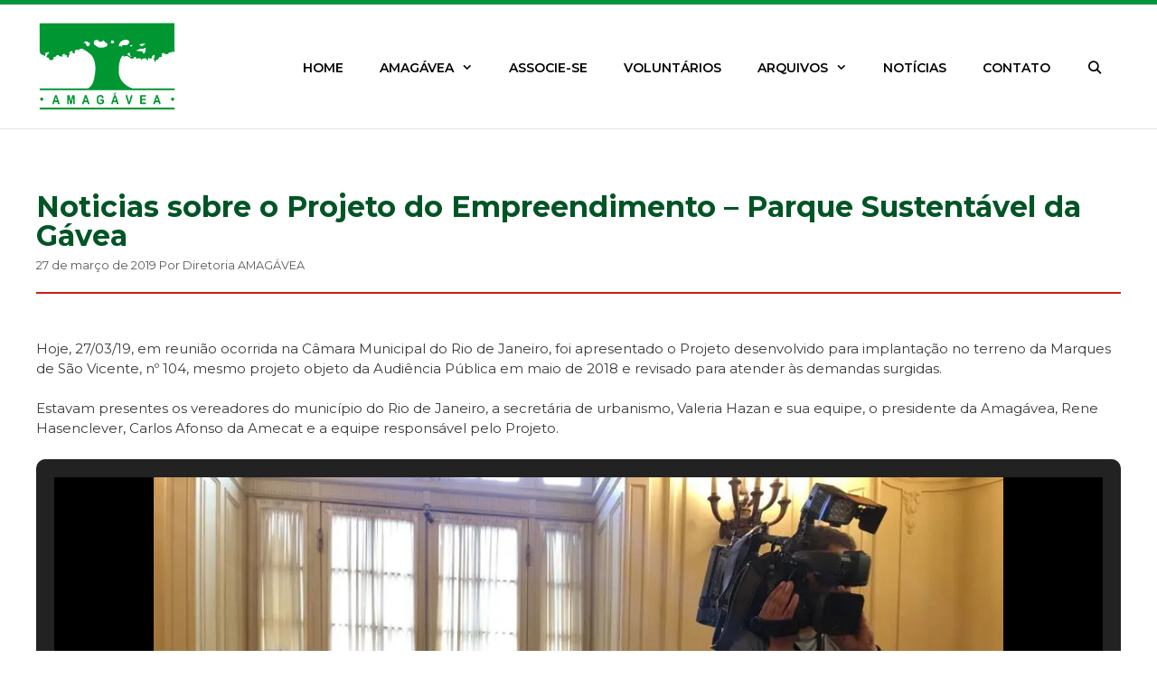

--- FILE ---
content_type: text/html; charset=UTF-8
request_url: https://www.amagavea.org.br/noticias-sobre-o-projeto-do-empreendimento-parque-sustentavel-da-gavea/
body_size: 22566
content:
<!DOCTYPE html>
<html dir="ltr" lang="pt-BR" prefix="og: https://ogp.me/ns#">
<head>
	<meta charset="UTF-8">
	<title>Noticias sobre o Projeto do Empreendimento – Parque Sustentável da Gávea - AMAGÁVEA</title>

		<!-- All in One SEO 4.8.1.1 - aioseo.com -->
	<meta name="description" content="Hoje, 27/03/19, em reunião ocorrida na Câmara Municipal do Rio de Janeiro, foi apresentado o Projeto desenvolvido para implantação no terreno da Marques de São Vicente, nº 104, mesmo projeto objeto da Audiência Pública em maio de 2018 e revisado para atender às demandas surgidas. Estavam presentes os vereadores do município do Rio de Janeiro," />
	<meta name="robots" content="max-image-preview:large" />
	<meta name="author" content="Diretoria AMAGÁVEA"/>
	<link rel="canonical" href="https://www.amagavea.org.br/noticias-sobre-o-projeto-do-empreendimento-parque-sustentavel-da-gavea/" />
	<meta name="generator" content="All in One SEO (AIOSEO) 4.8.1.1" />
		<meta property="og:locale" content="pt_BR" />
		<meta property="og:site_name" content="AMAGÁVEA - Associação de Moradores e Amigos da Gávea" />
		<meta property="og:type" content="article" />
		<meta property="og:title" content="Noticias sobre o Projeto do Empreendimento – Parque Sustentável da Gávea - AMAGÁVEA" />
		<meta property="og:description" content="Hoje, 27/03/19, em reunião ocorrida na Câmara Municipal do Rio de Janeiro, foi apresentado o Projeto desenvolvido para implantação no terreno da Marques de São Vicente, nº 104, mesmo projeto objeto da Audiência Pública em maio de 2018 e revisado para atender às demandas surgidas. Estavam presentes os vereadores do município do Rio de Janeiro," />
		<meta property="og:url" content="https://www.amagavea.org.br/noticias-sobre-o-projeto-do-empreendimento-parque-sustentavel-da-gavea/" />
		<meta property="og:image" content="https://i0.wp.com/www.amagavea.org.br/wp-content/uploads/2022/12/cropped-logo-G-original-fundo-transparente.png?fit=4433%2C2692&#038;ssl=1" />
		<meta property="og:image:secure_url" content="https://i0.wp.com/www.amagavea.org.br/wp-content/uploads/2022/12/cropped-logo-G-original-fundo-transparente.png?fit=4433%2C2692&#038;ssl=1" />
		<meta property="article:published_time" content="2019-03-27T22:15:00+00:00" />
		<meta property="article:modified_time" content="2020-09-23T19:27:27+00:00" />
		<meta property="article:publisher" content="https://www.facebook.com/amagavea" />
		<meta name="twitter:card" content="summary" />
		<meta name="twitter:site" content="@amagaveaoficial" />
		<meta name="twitter:title" content="Noticias sobre o Projeto do Empreendimento – Parque Sustentável da Gávea - AMAGÁVEA" />
		<meta name="twitter:description" content="Hoje, 27/03/19, em reunião ocorrida na Câmara Municipal do Rio de Janeiro, foi apresentado o Projeto desenvolvido para implantação no terreno da Marques de São Vicente, nº 104, mesmo projeto objeto da Audiência Pública em maio de 2018 e revisado para atender às demandas surgidas. Estavam presentes os vereadores do município do Rio de Janeiro," />
		<meta name="twitter:creator" content="@amagaveaoficial" />
		<meta name="twitter:image" content="https://www.amagavea.org.br/wp-content/uploads/2022/06/Logo_Amag195161vea_novo_-upscaled.png" />
		<script type="application/ld+json" class="aioseo-schema">
			{"@context":"https:\/\/schema.org","@graph":[{"@type":"BlogPosting","@id":"https:\/\/www.amagavea.org.br\/noticias-sobre-o-projeto-do-empreendimento-parque-sustentavel-da-gavea\/#blogposting","name":"Noticias sobre o Projeto do Empreendimento \u2013 Parque Sustent\u00e1vel da G\u00e1vea - AMAG\u00c1VEA","headline":"Noticias sobre o Projeto do Empreendimento &#8211; Parque Sustent\u00e1vel da G\u00e1vea","author":{"@id":"https:\/\/www.amagavea.org.br\/author\/lucas\/#author"},"publisher":{"@id":"https:\/\/www.amagavea.org.br\/#organization"},"image":{"@type":"ImageObject","url":"https:\/\/i0.wp.com\/www.amagavea.org.br\/wp-content\/uploads\/2022\/12\/cropped-logo-G-original-fundo-transparente.png?fit=4433%2C2692&ssl=1","@id":"https:\/\/www.amagavea.org.br\/#articleImage","width":4433,"height":2692},"datePublished":"2019-03-27T19:15:00-03:00","dateModified":"2020-09-23T16:27:27-03:00","inLanguage":"pt-BR","mainEntityOfPage":{"@id":"https:\/\/www.amagavea.org.br\/noticias-sobre-o-projeto-do-empreendimento-parque-sustentavel-da-gavea\/#webpage"},"isPartOf":{"@id":"https:\/\/www.amagavea.org.br\/noticias-sobre-o-projeto-do-empreendimento-parque-sustentavel-da-gavea\/#webpage"},"articleSection":"Geral"},{"@type":"BreadcrumbList","@id":"https:\/\/www.amagavea.org.br\/noticias-sobre-o-projeto-do-empreendimento-parque-sustentavel-da-gavea\/#breadcrumblist","itemListElement":[{"@type":"ListItem","@id":"https:\/\/www.amagavea.org.br\/#listItem","position":1,"name":"In\u00edcio","item":"https:\/\/www.amagavea.org.br\/","nextItem":{"@type":"ListItem","@id":"https:\/\/www.amagavea.org.br\/noticias-sobre-o-projeto-do-empreendimento-parque-sustentavel-da-gavea\/#listItem","name":"Noticias sobre o Projeto do Empreendimento - Parque Sustent\u00e1vel da G\u00e1vea"}},{"@type":"ListItem","@id":"https:\/\/www.amagavea.org.br\/noticias-sobre-o-projeto-do-empreendimento-parque-sustentavel-da-gavea\/#listItem","position":2,"name":"Noticias sobre o Projeto do Empreendimento - Parque Sustent\u00e1vel da G\u00e1vea","previousItem":{"@type":"ListItem","@id":"https:\/\/www.amagavea.org.br\/#listItem","name":"In\u00edcio"}}]},{"@type":"Organization","@id":"https:\/\/www.amagavea.org.br\/#organization","name":"AMAG\u00c1VEA","description":"Associa\u00e7\u00e3o de Moradores e Amigos da G\u00e1vea","url":"https:\/\/www.amagavea.org.br\/","logo":{"@type":"ImageObject","url":"https:\/\/i0.wp.com\/www.amagavea.org.br\/wp-content\/uploads\/2022\/12\/cropped-logo-G-original-fundo-transparente.png?fit=4433%2C2692&ssl=1","@id":"https:\/\/www.amagavea.org.br\/noticias-sobre-o-projeto-do-empreendimento-parque-sustentavel-da-gavea\/#organizationLogo","width":4433,"height":2692},"image":{"@id":"https:\/\/www.amagavea.org.br\/noticias-sobre-o-projeto-do-empreendimento-parque-sustentavel-da-gavea\/#organizationLogo"},"sameAs":["https:\/\/www.facebook.com\/amagavea","https:\/\/twitter.com\/amagaveaoficial","https:\/\/www.instagram.com\/amagavea\/","https:\/\/www.youtube.com\/channel\/UCueRdZ-eEVBPlHL-j7YzVYA\/featured"]},{"@type":"Person","@id":"https:\/\/www.amagavea.org.br\/author\/lucas\/#author","url":"https:\/\/www.amagavea.org.br\/author\/lucas\/","name":"Diretoria AMAG\u00c1VEA"},{"@type":"WebPage","@id":"https:\/\/www.amagavea.org.br\/noticias-sobre-o-projeto-do-empreendimento-parque-sustentavel-da-gavea\/#webpage","url":"https:\/\/www.amagavea.org.br\/noticias-sobre-o-projeto-do-empreendimento-parque-sustentavel-da-gavea\/","name":"Noticias sobre o Projeto do Empreendimento \u2013 Parque Sustent\u00e1vel da G\u00e1vea - AMAG\u00c1VEA","description":"Hoje, 27\/03\/19, em reuni\u00e3o ocorrida na C\u00e2mara Municipal do Rio de Janeiro, foi apresentado o Projeto desenvolvido para implanta\u00e7\u00e3o no terreno da Marques de S\u00e3o Vicente, n\u00ba 104, mesmo projeto objeto da Audi\u00eancia P\u00fablica em maio de 2018 e revisado para atender \u00e0s demandas surgidas. Estavam presentes os vereadores do munic\u00edpio do Rio de Janeiro,","inLanguage":"pt-BR","isPartOf":{"@id":"https:\/\/www.amagavea.org.br\/#website"},"breadcrumb":{"@id":"https:\/\/www.amagavea.org.br\/noticias-sobre-o-projeto-do-empreendimento-parque-sustentavel-da-gavea\/#breadcrumblist"},"author":{"@id":"https:\/\/www.amagavea.org.br\/author\/lucas\/#author"},"creator":{"@id":"https:\/\/www.amagavea.org.br\/author\/lucas\/#author"},"datePublished":"2019-03-27T19:15:00-03:00","dateModified":"2020-09-23T16:27:27-03:00"},{"@type":"WebSite","@id":"https:\/\/www.amagavea.org.br\/#website","url":"https:\/\/www.amagavea.org.br\/","name":"AMAG\u00c1VEA","description":"Associa\u00e7\u00e3o de Moradores e Amigos da G\u00e1vea","inLanguage":"pt-BR","publisher":{"@id":"https:\/\/www.amagavea.org.br\/#organization"}}]}
		</script>
		<!-- All in One SEO -->

<meta name="viewport" content="width=device-width, initial-scale=1"><link rel='dns-prefetch' href='//stats.wp.com' />
<link rel='dns-prefetch' href='//hcaptcha.com' />
<link rel='dns-prefetch' href='//v0.wordpress.com' />
<link href='https://fonts.gstatic.com' crossorigin rel='preconnect' />
<link href='https://fonts.googleapis.com' crossorigin rel='preconnect' />
<link rel='preconnect' href='//i0.wp.com' />
<link rel='preconnect' href='//c0.wp.com' />
<link rel="alternate" type="application/rss+xml" title="Feed para AMAGÁVEA &raquo;" href="https://www.amagavea.org.br/feed/" />
<link rel="alternate" type="application/rss+xml" title="Feed de comentários para AMAGÁVEA &raquo;" href="https://www.amagavea.org.br/comments/feed/" />
<link rel="alternate" title="oEmbed (JSON)" type="application/json+oembed" href="https://www.amagavea.org.br/wp-json/oembed/1.0/embed?url=https%3A%2F%2Fwww.amagavea.org.br%2Fnoticias-sobre-o-projeto-do-empreendimento-parque-sustentavel-da-gavea%2F" />
<link rel="alternate" title="oEmbed (XML)" type="text/xml+oembed" href="https://www.amagavea.org.br/wp-json/oembed/1.0/embed?url=https%3A%2F%2Fwww.amagavea.org.br%2Fnoticias-sobre-o-projeto-do-empreendimento-parque-sustentavel-da-gavea%2F&#038;format=xml" />
<style id='wp-img-auto-sizes-contain-inline-css'>
img:is([sizes=auto i],[sizes^="auto," i]){contain-intrinsic-size:3000px 1500px}
/*# sourceURL=wp-img-auto-sizes-contain-inline-css */
</style>
<link rel='stylesheet' id='jetpack_related-posts-css' href='https://c0.wp.com/p/jetpack/15.4/modules/related-posts/related-posts.css' media='all' />
<link rel='stylesheet' id='generate-fonts-css' href='//fonts.googleapis.com/css?family=Montserrat:300,regular,italic,500,600,600italic,700,800' media='all' />
<style id='wp-emoji-styles-inline-css'>

	img.wp-smiley, img.emoji {
		display: inline !important;
		border: none !important;
		box-shadow: none !important;
		height: 1em !important;
		width: 1em !important;
		margin: 0 0.07em !important;
		vertical-align: -0.1em !important;
		background: none !important;
		padding: 0 !important;
	}
/*# sourceURL=wp-emoji-styles-inline-css */
</style>
<style id='wp-block-library-inline-css'>
:root{--wp-block-synced-color:#7a00df;--wp-block-synced-color--rgb:122,0,223;--wp-bound-block-color:var(--wp-block-synced-color);--wp-editor-canvas-background:#ddd;--wp-admin-theme-color:#007cba;--wp-admin-theme-color--rgb:0,124,186;--wp-admin-theme-color-darker-10:#006ba1;--wp-admin-theme-color-darker-10--rgb:0,107,160.5;--wp-admin-theme-color-darker-20:#005a87;--wp-admin-theme-color-darker-20--rgb:0,90,135;--wp-admin-border-width-focus:2px}@media (min-resolution:192dpi){:root{--wp-admin-border-width-focus:1.5px}}.wp-element-button{cursor:pointer}:root .has-very-light-gray-background-color{background-color:#eee}:root .has-very-dark-gray-background-color{background-color:#313131}:root .has-very-light-gray-color{color:#eee}:root .has-very-dark-gray-color{color:#313131}:root .has-vivid-green-cyan-to-vivid-cyan-blue-gradient-background{background:linear-gradient(135deg,#00d084,#0693e3)}:root .has-purple-crush-gradient-background{background:linear-gradient(135deg,#34e2e4,#4721fb 50%,#ab1dfe)}:root .has-hazy-dawn-gradient-background{background:linear-gradient(135deg,#faaca8,#dad0ec)}:root .has-subdued-olive-gradient-background{background:linear-gradient(135deg,#fafae1,#67a671)}:root .has-atomic-cream-gradient-background{background:linear-gradient(135deg,#fdd79a,#004a59)}:root .has-nightshade-gradient-background{background:linear-gradient(135deg,#330968,#31cdcf)}:root .has-midnight-gradient-background{background:linear-gradient(135deg,#020381,#2874fc)}:root{--wp--preset--font-size--normal:16px;--wp--preset--font-size--huge:42px}.has-regular-font-size{font-size:1em}.has-larger-font-size{font-size:2.625em}.has-normal-font-size{font-size:var(--wp--preset--font-size--normal)}.has-huge-font-size{font-size:var(--wp--preset--font-size--huge)}:root .has-text-align-center{text-align:center}:root .has-text-align-left{text-align:left}:root .has-text-align-right{text-align:right}.has-fit-text{white-space:nowrap!important}#end-resizable-editor-section{display:none}.aligncenter{clear:both}.items-justified-left{justify-content:flex-start}.items-justified-center{justify-content:center}.items-justified-right{justify-content:flex-end}.items-justified-space-between{justify-content:space-between}.screen-reader-text{word-wrap:normal!important;border:0;clip-path:inset(50%);height:1px;margin:-1px;overflow:hidden;padding:0;position:absolute;width:1px}.screen-reader-text:focus{background-color:#ddd;clip-path:none;color:#444;display:block;font-size:1em;height:auto;left:5px;line-height:normal;padding:15px 23px 14px;text-decoration:none;top:5px;width:auto;z-index:100000}html :where(.has-border-color){border-style:solid}html :where([style*=border-top-color]){border-top-style:solid}html :where([style*=border-right-color]){border-right-style:solid}html :where([style*=border-bottom-color]){border-bottom-style:solid}html :where([style*=border-left-color]){border-left-style:solid}html :where([style*=border-width]){border-style:solid}html :where([style*=border-top-width]){border-top-style:solid}html :where([style*=border-right-width]){border-right-style:solid}html :where([style*=border-bottom-width]){border-bottom-style:solid}html :where([style*=border-left-width]){border-left-style:solid}html :where(img[class*=wp-image-]){height:auto;max-width:100%}:where(figure){margin:0 0 1em}html :where(.is-position-sticky){--wp-admin--admin-bar--position-offset:var(--wp-admin--admin-bar--height,0px)}@media screen and (max-width:600px){html :where(.is-position-sticky){--wp-admin--admin-bar--position-offset:0px}}

/*# sourceURL=wp-block-library-inline-css */
</style><style id='wp-block-social-links-inline-css'>
.wp-block-social-links{background:none;box-sizing:border-box;margin-left:0;padding-left:0;padding-right:0;text-indent:0}.wp-block-social-links .wp-social-link a,.wp-block-social-links .wp-social-link a:hover{border-bottom:0;box-shadow:none;text-decoration:none}.wp-block-social-links .wp-social-link svg{height:1em;width:1em}.wp-block-social-links .wp-social-link span:not(.screen-reader-text){font-size:.65em;margin-left:.5em;margin-right:.5em}.wp-block-social-links.has-small-icon-size{font-size:16px}.wp-block-social-links,.wp-block-social-links.has-normal-icon-size{font-size:24px}.wp-block-social-links.has-large-icon-size{font-size:36px}.wp-block-social-links.has-huge-icon-size{font-size:48px}.wp-block-social-links.aligncenter{display:flex;justify-content:center}.wp-block-social-links.alignright{justify-content:flex-end}.wp-block-social-link{border-radius:9999px;display:block}@media not (prefers-reduced-motion){.wp-block-social-link{transition:transform .1s ease}}.wp-block-social-link{height:auto}.wp-block-social-link a{align-items:center;display:flex;line-height:0}.wp-block-social-link:hover{transform:scale(1.1)}.wp-block-social-links .wp-block-social-link.wp-social-link{display:inline-block;margin:0;padding:0}.wp-block-social-links .wp-block-social-link.wp-social-link .wp-block-social-link-anchor,.wp-block-social-links .wp-block-social-link.wp-social-link .wp-block-social-link-anchor svg,.wp-block-social-links .wp-block-social-link.wp-social-link .wp-block-social-link-anchor:active,.wp-block-social-links .wp-block-social-link.wp-social-link .wp-block-social-link-anchor:hover,.wp-block-social-links .wp-block-social-link.wp-social-link .wp-block-social-link-anchor:visited{fill:currentColor;color:currentColor}:where(.wp-block-social-links:not(.is-style-logos-only)) .wp-social-link{background-color:#f0f0f0;color:#444}:where(.wp-block-social-links:not(.is-style-logos-only)) .wp-social-link-amazon{background-color:#f90;color:#fff}:where(.wp-block-social-links:not(.is-style-logos-only)) .wp-social-link-bandcamp{background-color:#1ea0c3;color:#fff}:where(.wp-block-social-links:not(.is-style-logos-only)) .wp-social-link-behance{background-color:#0757fe;color:#fff}:where(.wp-block-social-links:not(.is-style-logos-only)) .wp-social-link-bluesky{background-color:#0a7aff;color:#fff}:where(.wp-block-social-links:not(.is-style-logos-only)) .wp-social-link-codepen{background-color:#1e1f26;color:#fff}:where(.wp-block-social-links:not(.is-style-logos-only)) .wp-social-link-deviantart{background-color:#02e49b;color:#fff}:where(.wp-block-social-links:not(.is-style-logos-only)) .wp-social-link-discord{background-color:#5865f2;color:#fff}:where(.wp-block-social-links:not(.is-style-logos-only)) .wp-social-link-dribbble{background-color:#e94c89;color:#fff}:where(.wp-block-social-links:not(.is-style-logos-only)) .wp-social-link-dropbox{background-color:#4280ff;color:#fff}:where(.wp-block-social-links:not(.is-style-logos-only)) .wp-social-link-etsy{background-color:#f45800;color:#fff}:where(.wp-block-social-links:not(.is-style-logos-only)) .wp-social-link-facebook{background-color:#0866ff;color:#fff}:where(.wp-block-social-links:not(.is-style-logos-only)) .wp-social-link-fivehundredpx{background-color:#000;color:#fff}:where(.wp-block-social-links:not(.is-style-logos-only)) .wp-social-link-flickr{background-color:#0461dd;color:#fff}:where(.wp-block-social-links:not(.is-style-logos-only)) .wp-social-link-foursquare{background-color:#e65678;color:#fff}:where(.wp-block-social-links:not(.is-style-logos-only)) .wp-social-link-github{background-color:#24292d;color:#fff}:where(.wp-block-social-links:not(.is-style-logos-only)) .wp-social-link-goodreads{background-color:#eceadd;color:#382110}:where(.wp-block-social-links:not(.is-style-logos-only)) .wp-social-link-google{background-color:#ea4434;color:#fff}:where(.wp-block-social-links:not(.is-style-logos-only)) .wp-social-link-gravatar{background-color:#1d4fc4;color:#fff}:where(.wp-block-social-links:not(.is-style-logos-only)) .wp-social-link-instagram{background-color:#f00075;color:#fff}:where(.wp-block-social-links:not(.is-style-logos-only)) .wp-social-link-lastfm{background-color:#e21b24;color:#fff}:where(.wp-block-social-links:not(.is-style-logos-only)) .wp-social-link-linkedin{background-color:#0d66c2;color:#fff}:where(.wp-block-social-links:not(.is-style-logos-only)) .wp-social-link-mastodon{background-color:#3288d4;color:#fff}:where(.wp-block-social-links:not(.is-style-logos-only)) .wp-social-link-medium{background-color:#000;color:#fff}:where(.wp-block-social-links:not(.is-style-logos-only)) .wp-social-link-meetup{background-color:#f6405f;color:#fff}:where(.wp-block-social-links:not(.is-style-logos-only)) .wp-social-link-patreon{background-color:#000;color:#fff}:where(.wp-block-social-links:not(.is-style-logos-only)) .wp-social-link-pinterest{background-color:#e60122;color:#fff}:where(.wp-block-social-links:not(.is-style-logos-only)) .wp-social-link-pocket{background-color:#ef4155;color:#fff}:where(.wp-block-social-links:not(.is-style-logos-only)) .wp-social-link-reddit{background-color:#ff4500;color:#fff}:where(.wp-block-social-links:not(.is-style-logos-only)) .wp-social-link-skype{background-color:#0478d7;color:#fff}:where(.wp-block-social-links:not(.is-style-logos-only)) .wp-social-link-snapchat{stroke:#000;background-color:#fefc00;color:#fff}:where(.wp-block-social-links:not(.is-style-logos-only)) .wp-social-link-soundcloud{background-color:#ff5600;color:#fff}:where(.wp-block-social-links:not(.is-style-logos-only)) .wp-social-link-spotify{background-color:#1bd760;color:#fff}:where(.wp-block-social-links:not(.is-style-logos-only)) .wp-social-link-telegram{background-color:#2aabee;color:#fff}:where(.wp-block-social-links:not(.is-style-logos-only)) .wp-social-link-threads{background-color:#000;color:#fff}:where(.wp-block-social-links:not(.is-style-logos-only)) .wp-social-link-tiktok{background-color:#000;color:#fff}:where(.wp-block-social-links:not(.is-style-logos-only)) .wp-social-link-tumblr{background-color:#011835;color:#fff}:where(.wp-block-social-links:not(.is-style-logos-only)) .wp-social-link-twitch{background-color:#6440a4;color:#fff}:where(.wp-block-social-links:not(.is-style-logos-only)) .wp-social-link-twitter{background-color:#1da1f2;color:#fff}:where(.wp-block-social-links:not(.is-style-logos-only)) .wp-social-link-vimeo{background-color:#1eb7ea;color:#fff}:where(.wp-block-social-links:not(.is-style-logos-only)) .wp-social-link-vk{background-color:#4680c2;color:#fff}:where(.wp-block-social-links:not(.is-style-logos-only)) .wp-social-link-wordpress{background-color:#3499cd;color:#fff}:where(.wp-block-social-links:not(.is-style-logos-only)) .wp-social-link-whatsapp{background-color:#25d366;color:#fff}:where(.wp-block-social-links:not(.is-style-logos-only)) .wp-social-link-x{background-color:#000;color:#fff}:where(.wp-block-social-links:not(.is-style-logos-only)) .wp-social-link-yelp{background-color:#d32422;color:#fff}:where(.wp-block-social-links:not(.is-style-logos-only)) .wp-social-link-youtube{background-color:red;color:#fff}:where(.wp-block-social-links.is-style-logos-only) .wp-social-link{background:none}:where(.wp-block-social-links.is-style-logos-only) .wp-social-link svg{height:1.25em;width:1.25em}:where(.wp-block-social-links.is-style-logos-only) .wp-social-link-amazon{color:#f90}:where(.wp-block-social-links.is-style-logos-only) .wp-social-link-bandcamp{color:#1ea0c3}:where(.wp-block-social-links.is-style-logos-only) .wp-social-link-behance{color:#0757fe}:where(.wp-block-social-links.is-style-logos-only) .wp-social-link-bluesky{color:#0a7aff}:where(.wp-block-social-links.is-style-logos-only) .wp-social-link-codepen{color:#1e1f26}:where(.wp-block-social-links.is-style-logos-only) .wp-social-link-deviantart{color:#02e49b}:where(.wp-block-social-links.is-style-logos-only) .wp-social-link-discord{color:#5865f2}:where(.wp-block-social-links.is-style-logos-only) .wp-social-link-dribbble{color:#e94c89}:where(.wp-block-social-links.is-style-logos-only) .wp-social-link-dropbox{color:#4280ff}:where(.wp-block-social-links.is-style-logos-only) .wp-social-link-etsy{color:#f45800}:where(.wp-block-social-links.is-style-logos-only) .wp-social-link-facebook{color:#0866ff}:where(.wp-block-social-links.is-style-logos-only) .wp-social-link-fivehundredpx{color:#000}:where(.wp-block-social-links.is-style-logos-only) .wp-social-link-flickr{color:#0461dd}:where(.wp-block-social-links.is-style-logos-only) .wp-social-link-foursquare{color:#e65678}:where(.wp-block-social-links.is-style-logos-only) .wp-social-link-github{color:#24292d}:where(.wp-block-social-links.is-style-logos-only) .wp-social-link-goodreads{color:#382110}:where(.wp-block-social-links.is-style-logos-only) .wp-social-link-google{color:#ea4434}:where(.wp-block-social-links.is-style-logos-only) .wp-social-link-gravatar{color:#1d4fc4}:where(.wp-block-social-links.is-style-logos-only) .wp-social-link-instagram{color:#f00075}:where(.wp-block-social-links.is-style-logos-only) .wp-social-link-lastfm{color:#e21b24}:where(.wp-block-social-links.is-style-logos-only) .wp-social-link-linkedin{color:#0d66c2}:where(.wp-block-social-links.is-style-logos-only) .wp-social-link-mastodon{color:#3288d4}:where(.wp-block-social-links.is-style-logos-only) .wp-social-link-medium{color:#000}:where(.wp-block-social-links.is-style-logos-only) .wp-social-link-meetup{color:#f6405f}:where(.wp-block-social-links.is-style-logos-only) .wp-social-link-patreon{color:#000}:where(.wp-block-social-links.is-style-logos-only) .wp-social-link-pinterest{color:#e60122}:where(.wp-block-social-links.is-style-logos-only) .wp-social-link-pocket{color:#ef4155}:where(.wp-block-social-links.is-style-logos-only) .wp-social-link-reddit{color:#ff4500}:where(.wp-block-social-links.is-style-logos-only) .wp-social-link-skype{color:#0478d7}:where(.wp-block-social-links.is-style-logos-only) .wp-social-link-snapchat{stroke:#000;color:#fff}:where(.wp-block-social-links.is-style-logos-only) .wp-social-link-soundcloud{color:#ff5600}:where(.wp-block-social-links.is-style-logos-only) .wp-social-link-spotify{color:#1bd760}:where(.wp-block-social-links.is-style-logos-only) .wp-social-link-telegram{color:#2aabee}:where(.wp-block-social-links.is-style-logos-only) .wp-social-link-threads{color:#000}:where(.wp-block-social-links.is-style-logos-only) .wp-social-link-tiktok{color:#000}:where(.wp-block-social-links.is-style-logos-only) .wp-social-link-tumblr{color:#011835}:where(.wp-block-social-links.is-style-logos-only) .wp-social-link-twitch{color:#6440a4}:where(.wp-block-social-links.is-style-logos-only) .wp-social-link-twitter{color:#1da1f2}:where(.wp-block-social-links.is-style-logos-only) .wp-social-link-vimeo{color:#1eb7ea}:where(.wp-block-social-links.is-style-logos-only) .wp-social-link-vk{color:#4680c2}:where(.wp-block-social-links.is-style-logos-only) .wp-social-link-whatsapp{color:#25d366}:where(.wp-block-social-links.is-style-logos-only) .wp-social-link-wordpress{color:#3499cd}:where(.wp-block-social-links.is-style-logos-only) .wp-social-link-x{color:#000}:where(.wp-block-social-links.is-style-logos-only) .wp-social-link-yelp{color:#d32422}:where(.wp-block-social-links.is-style-logos-only) .wp-social-link-youtube{color:red}.wp-block-social-links.is-style-pill-shape .wp-social-link{width:auto}:root :where(.wp-block-social-links .wp-social-link a){padding:.25em}:root :where(.wp-block-social-links.is-style-logos-only .wp-social-link a){padding:0}:root :where(.wp-block-social-links.is-style-pill-shape .wp-social-link a){padding-left:.6666666667em;padding-right:.6666666667em}.wp-block-social-links:not(.has-icon-color):not(.has-icon-background-color) .wp-social-link-snapchat .wp-block-social-link-label{color:#000}
/*# sourceURL=https://www.amagavea.org.br/wp-content/plugins/gutenberg/build/styles/block-library/social-links/style.min.css */
</style>
<style id='global-styles-inline-css'>
:root{--wp--preset--aspect-ratio--square: 1;--wp--preset--aspect-ratio--4-3: 4/3;--wp--preset--aspect-ratio--3-4: 3/4;--wp--preset--aspect-ratio--3-2: 3/2;--wp--preset--aspect-ratio--2-3: 2/3;--wp--preset--aspect-ratio--16-9: 16/9;--wp--preset--aspect-ratio--9-16: 9/16;--wp--preset--color--black: #000000;--wp--preset--color--cyan-bluish-gray: #abb8c3;--wp--preset--color--white: #ffffff;--wp--preset--color--pale-pink: #f78da7;--wp--preset--color--vivid-red: #cf2e2e;--wp--preset--color--luminous-vivid-orange: #ff6900;--wp--preset--color--luminous-vivid-amber: #fcb900;--wp--preset--color--light-green-cyan: #7bdcb5;--wp--preset--color--vivid-green-cyan: #00d084;--wp--preset--color--pale-cyan-blue: #8ed1fc;--wp--preset--color--vivid-cyan-blue: #0693e3;--wp--preset--color--vivid-purple: #9b51e0;--wp--preset--color--contrast: var(--contrast);--wp--preset--color--contrast-2: var(--contrast-2);--wp--preset--color--contrast-3: var(--contrast-3);--wp--preset--color--base: var(--base);--wp--preset--color--base-2: var(--base-2);--wp--preset--color--base-3: var(--base-3);--wp--preset--color--accent: var(--accent);--wp--preset--gradient--vivid-cyan-blue-to-vivid-purple: linear-gradient(135deg,rgb(6,147,227) 0%,rgb(155,81,224) 100%);--wp--preset--gradient--light-green-cyan-to-vivid-green-cyan: linear-gradient(135deg,rgb(122,220,180) 0%,rgb(0,208,130) 100%);--wp--preset--gradient--luminous-vivid-amber-to-luminous-vivid-orange: linear-gradient(135deg,rgb(252,185,0) 0%,rgb(255,105,0) 100%);--wp--preset--gradient--luminous-vivid-orange-to-vivid-red: linear-gradient(135deg,rgb(255,105,0) 0%,rgb(207,46,46) 100%);--wp--preset--gradient--very-light-gray-to-cyan-bluish-gray: linear-gradient(135deg,rgb(238,238,238) 0%,rgb(169,184,195) 100%);--wp--preset--gradient--cool-to-warm-spectrum: linear-gradient(135deg,rgb(74,234,220) 0%,rgb(151,120,209) 20%,rgb(207,42,186) 40%,rgb(238,44,130) 60%,rgb(251,105,98) 80%,rgb(254,248,76) 100%);--wp--preset--gradient--blush-light-purple: linear-gradient(135deg,rgb(255,206,236) 0%,rgb(152,150,240) 100%);--wp--preset--gradient--blush-bordeaux: linear-gradient(135deg,rgb(254,205,165) 0%,rgb(254,45,45) 50%,rgb(107,0,62) 100%);--wp--preset--gradient--luminous-dusk: linear-gradient(135deg,rgb(255,203,112) 0%,rgb(199,81,192) 50%,rgb(65,88,208) 100%);--wp--preset--gradient--pale-ocean: linear-gradient(135deg,rgb(255,245,203) 0%,rgb(182,227,212) 50%,rgb(51,167,181) 100%);--wp--preset--gradient--electric-grass: linear-gradient(135deg,rgb(202,248,128) 0%,rgb(113,206,126) 100%);--wp--preset--gradient--midnight: linear-gradient(135deg,rgb(2,3,129) 0%,rgb(40,116,252) 100%);--wp--preset--font-size--small: 13px;--wp--preset--font-size--medium: 20px;--wp--preset--font-size--large: 36px;--wp--preset--font-size--x-large: 42px;--wp--preset--spacing--20: 0.44rem;--wp--preset--spacing--30: 0.67rem;--wp--preset--spacing--40: 1rem;--wp--preset--spacing--50: 1.5rem;--wp--preset--spacing--60: 2.25rem;--wp--preset--spacing--70: 3.38rem;--wp--preset--spacing--80: 5.06rem;--wp--preset--shadow--natural: 6px 6px 9px rgba(0, 0, 0, 0.2);--wp--preset--shadow--deep: 12px 12px 50px rgba(0, 0, 0, 0.4);--wp--preset--shadow--sharp: 6px 6px 0px rgba(0, 0, 0, 0.2);--wp--preset--shadow--outlined: 6px 6px 0px -3px rgb(255, 255, 255), 6px 6px rgb(0, 0, 0);--wp--preset--shadow--crisp: 6px 6px 0px rgb(0, 0, 0);}:where(body) { margin: 0; }:where(.is-layout-flex){gap: 0.5em;}:where(.is-layout-grid){gap: 0.5em;}body .is-layout-flex{display: flex;}.is-layout-flex{flex-wrap: wrap;align-items: center;}.is-layout-flex > :is(*, div){margin: 0;}body .is-layout-grid{display: grid;}.is-layout-grid > :is(*, div){margin: 0;}body{padding-top: 0px;padding-right: 0px;padding-bottom: 0px;padding-left: 0px;}a:where(:not(.wp-element-button)){text-decoration: underline;}:root :where(.wp-element-button, .wp-block-button__link){background-color: #32373c;border-width: 0;color: #fff;font-family: inherit;font-size: inherit;font-style: inherit;font-weight: inherit;letter-spacing: inherit;line-height: inherit;padding-top: calc(0.667em + 2px);padding-right: calc(1.333em + 2px);padding-bottom: calc(0.667em + 2px);padding-left: calc(1.333em + 2px);text-decoration: none;text-transform: inherit;}.has-black-color{color: var(--wp--preset--color--black) !important;}.has-cyan-bluish-gray-color{color: var(--wp--preset--color--cyan-bluish-gray) !important;}.has-white-color{color: var(--wp--preset--color--white) !important;}.has-pale-pink-color{color: var(--wp--preset--color--pale-pink) !important;}.has-vivid-red-color{color: var(--wp--preset--color--vivid-red) !important;}.has-luminous-vivid-orange-color{color: var(--wp--preset--color--luminous-vivid-orange) !important;}.has-luminous-vivid-amber-color{color: var(--wp--preset--color--luminous-vivid-amber) !important;}.has-light-green-cyan-color{color: var(--wp--preset--color--light-green-cyan) !important;}.has-vivid-green-cyan-color{color: var(--wp--preset--color--vivid-green-cyan) !important;}.has-pale-cyan-blue-color{color: var(--wp--preset--color--pale-cyan-blue) !important;}.has-vivid-cyan-blue-color{color: var(--wp--preset--color--vivid-cyan-blue) !important;}.has-vivid-purple-color{color: var(--wp--preset--color--vivid-purple) !important;}.has-contrast-color{color: var(--wp--preset--color--contrast) !important;}.has-contrast-2-color{color: var(--wp--preset--color--contrast-2) !important;}.has-contrast-3-color{color: var(--wp--preset--color--contrast-3) !important;}.has-base-color{color: var(--wp--preset--color--base) !important;}.has-base-2-color{color: var(--wp--preset--color--base-2) !important;}.has-base-3-color{color: var(--wp--preset--color--base-3) !important;}.has-accent-color{color: var(--wp--preset--color--accent) !important;}.has-black-background-color{background-color: var(--wp--preset--color--black) !important;}.has-cyan-bluish-gray-background-color{background-color: var(--wp--preset--color--cyan-bluish-gray) !important;}.has-white-background-color{background-color: var(--wp--preset--color--white) !important;}.has-pale-pink-background-color{background-color: var(--wp--preset--color--pale-pink) !important;}.has-vivid-red-background-color{background-color: var(--wp--preset--color--vivid-red) !important;}.has-luminous-vivid-orange-background-color{background-color: var(--wp--preset--color--luminous-vivid-orange) !important;}.has-luminous-vivid-amber-background-color{background-color: var(--wp--preset--color--luminous-vivid-amber) !important;}.has-light-green-cyan-background-color{background-color: var(--wp--preset--color--light-green-cyan) !important;}.has-vivid-green-cyan-background-color{background-color: var(--wp--preset--color--vivid-green-cyan) !important;}.has-pale-cyan-blue-background-color{background-color: var(--wp--preset--color--pale-cyan-blue) !important;}.has-vivid-cyan-blue-background-color{background-color: var(--wp--preset--color--vivid-cyan-blue) !important;}.has-vivid-purple-background-color{background-color: var(--wp--preset--color--vivid-purple) !important;}.has-contrast-background-color{background-color: var(--wp--preset--color--contrast) !important;}.has-contrast-2-background-color{background-color: var(--wp--preset--color--contrast-2) !important;}.has-contrast-3-background-color{background-color: var(--wp--preset--color--contrast-3) !important;}.has-base-background-color{background-color: var(--wp--preset--color--base) !important;}.has-base-2-background-color{background-color: var(--wp--preset--color--base-2) !important;}.has-base-3-background-color{background-color: var(--wp--preset--color--base-3) !important;}.has-accent-background-color{background-color: var(--wp--preset--color--accent) !important;}.has-black-border-color{border-color: var(--wp--preset--color--black) !important;}.has-cyan-bluish-gray-border-color{border-color: var(--wp--preset--color--cyan-bluish-gray) !important;}.has-white-border-color{border-color: var(--wp--preset--color--white) !important;}.has-pale-pink-border-color{border-color: var(--wp--preset--color--pale-pink) !important;}.has-vivid-red-border-color{border-color: var(--wp--preset--color--vivid-red) !important;}.has-luminous-vivid-orange-border-color{border-color: var(--wp--preset--color--luminous-vivid-orange) !important;}.has-luminous-vivid-amber-border-color{border-color: var(--wp--preset--color--luminous-vivid-amber) !important;}.has-light-green-cyan-border-color{border-color: var(--wp--preset--color--light-green-cyan) !important;}.has-vivid-green-cyan-border-color{border-color: var(--wp--preset--color--vivid-green-cyan) !important;}.has-pale-cyan-blue-border-color{border-color: var(--wp--preset--color--pale-cyan-blue) !important;}.has-vivid-cyan-blue-border-color{border-color: var(--wp--preset--color--vivid-cyan-blue) !important;}.has-vivid-purple-border-color{border-color: var(--wp--preset--color--vivid-purple) !important;}.has-contrast-border-color{border-color: var(--wp--preset--color--contrast) !important;}.has-contrast-2-border-color{border-color: var(--wp--preset--color--contrast-2) !important;}.has-contrast-3-border-color{border-color: var(--wp--preset--color--contrast-3) !important;}.has-base-border-color{border-color: var(--wp--preset--color--base) !important;}.has-base-2-border-color{border-color: var(--wp--preset--color--base-2) !important;}.has-base-3-border-color{border-color: var(--wp--preset--color--base-3) !important;}.has-accent-border-color{border-color: var(--wp--preset--color--accent) !important;}.has-vivid-cyan-blue-to-vivid-purple-gradient-background{background: var(--wp--preset--gradient--vivid-cyan-blue-to-vivid-purple) !important;}.has-light-green-cyan-to-vivid-green-cyan-gradient-background{background: var(--wp--preset--gradient--light-green-cyan-to-vivid-green-cyan) !important;}.has-luminous-vivid-amber-to-luminous-vivid-orange-gradient-background{background: var(--wp--preset--gradient--luminous-vivid-amber-to-luminous-vivid-orange) !important;}.has-luminous-vivid-orange-to-vivid-red-gradient-background{background: var(--wp--preset--gradient--luminous-vivid-orange-to-vivid-red) !important;}.has-very-light-gray-to-cyan-bluish-gray-gradient-background{background: var(--wp--preset--gradient--very-light-gray-to-cyan-bluish-gray) !important;}.has-cool-to-warm-spectrum-gradient-background{background: var(--wp--preset--gradient--cool-to-warm-spectrum) !important;}.has-blush-light-purple-gradient-background{background: var(--wp--preset--gradient--blush-light-purple) !important;}.has-blush-bordeaux-gradient-background{background: var(--wp--preset--gradient--blush-bordeaux) !important;}.has-luminous-dusk-gradient-background{background: var(--wp--preset--gradient--luminous-dusk) !important;}.has-pale-ocean-gradient-background{background: var(--wp--preset--gradient--pale-ocean) !important;}.has-electric-grass-gradient-background{background: var(--wp--preset--gradient--electric-grass) !important;}.has-midnight-gradient-background{background: var(--wp--preset--gradient--midnight) !important;}.has-small-font-size{font-size: var(--wp--preset--font-size--small) !important;}.has-medium-font-size{font-size: var(--wp--preset--font-size--medium) !important;}.has-large-font-size{font-size: var(--wp--preset--font-size--large) !important;}.has-x-large-font-size{font-size: var(--wp--preset--font-size--x-large) !important;}
/*# sourceURL=global-styles-inline-css */
</style>

<style id='classic-theme-styles-inline-css'>
.wp-block-button__link{background-color:#32373c;border-radius:9999px;box-shadow:none;color:#fff;font-size:1.125em;padding:calc(.667em + 2px) calc(1.333em + 2px);text-decoration:none}.wp-block-file__button{background:#32373c;color:#fff}.wp-block-accordion-heading{margin:0}.wp-block-accordion-heading__toggle{background-color:inherit!important;color:inherit!important}.wp-block-accordion-heading__toggle:not(:focus-visible){outline:none}.wp-block-accordion-heading__toggle:focus,.wp-block-accordion-heading__toggle:hover{background-color:inherit!important;border:none;box-shadow:none;color:inherit;padding:var(--wp--preset--spacing--20,1em) 0;text-decoration:none}.wp-block-accordion-heading__toggle:focus-visible{outline:auto;outline-offset:0}
/*# sourceURL=https://www.amagavea.org.br/wp-content/plugins/gutenberg/build/styles/block-library/classic.min.css */
</style>
<link rel='stylesheet' id='contact-form-7-css' href='https://www.amagavea.org.br/wp-content/plugins/contact-form-7/includes/css/styles.css?ver=6.0.6' media='all' />
<link rel='stylesheet' id='generate-style-grid-css' href='https://www.amagavea.org.br/wp-content/themes/generatepress/assets/css/unsemantic-grid.min.css?ver=3.5.1' media='all' />
<link rel='stylesheet' id='generate-style-css' href='https://www.amagavea.org.br/wp-content/themes/generatepress/assets/css/style.min.css?ver=3.5.1' media='all' />
<style id='generate-style-inline-css'>
body{background-color:#ffffff;color:#3a3a3a;}a{color:#049637;}a:hover, a:focus, a:active{color:#000000;}body .grid-container{max-width:1200px;}.wp-block-group__inner-container{max-width:1200px;margin-left:auto;margin-right:auto;}@media (max-width: 800px) and (min-width: 769px){.inside-header{display:flex;flex-direction:column;align-items:center;}.site-logo, .site-branding{margin-bottom:1.5em;}#site-navigation{margin:0 auto;}.header-widget{margin-top:1.5em;}}.site-header .header-image{width:160px;}.generate-back-to-top{font-size:20px;border-radius:3px;position:fixed;bottom:30px;right:30px;line-height:40px;width:40px;text-align:center;z-index:10;transition:opacity 300ms ease-in-out;opacity:0.1;transform:translateY(1000px);}.generate-back-to-top__show{opacity:1;transform:translateY(0);}.navigation-search{position:absolute;left:-99999px;pointer-events:none;visibility:hidden;z-index:20;width:100%;top:0;transition:opacity 100ms ease-in-out;opacity:0;}.navigation-search.nav-search-active{left:0;right:0;pointer-events:auto;visibility:visible;opacity:1;}.navigation-search input[type="search"]{outline:0;border:0;vertical-align:bottom;line-height:1;opacity:0.9;width:100%;z-index:20;border-radius:0;-webkit-appearance:none;height:60px;}.navigation-search input::-ms-clear{display:none;width:0;height:0;}.navigation-search input::-ms-reveal{display:none;width:0;height:0;}.navigation-search input::-webkit-search-decoration, .navigation-search input::-webkit-search-cancel-button, .navigation-search input::-webkit-search-results-button, .navigation-search input::-webkit-search-results-decoration{display:none;}.main-navigation li.search-item{z-index:21;}li.search-item.active{transition:opacity 100ms ease-in-out;}.nav-left-sidebar .main-navigation li.search-item.active,.nav-right-sidebar .main-navigation li.search-item.active{width:auto;display:inline-block;float:right;}.gen-sidebar-nav .navigation-search{top:auto;bottom:0;}:root{--contrast:#222222;--contrast-2:#575760;--contrast-3:#b2b2be;--base:#f0f0f0;--base-2:#f7f8f9;--base-3:#ffffff;--accent:#1e73be;}:root .has-contrast-color{color:var(--contrast);}:root .has-contrast-background-color{background-color:var(--contrast);}:root .has-contrast-2-color{color:var(--contrast-2);}:root .has-contrast-2-background-color{background-color:var(--contrast-2);}:root .has-contrast-3-color{color:var(--contrast-3);}:root .has-contrast-3-background-color{background-color:var(--contrast-3);}:root .has-base-color{color:var(--base);}:root .has-base-background-color{background-color:var(--base);}:root .has-base-2-color{color:var(--base-2);}:root .has-base-2-background-color{background-color:var(--base-2);}:root .has-base-3-color{color:var(--base-3);}:root .has-base-3-background-color{background-color:var(--base-3);}:root .has-accent-color{color:var(--accent);}:root .has-accent-background-color{background-color:var(--accent);}body, button, input, select, textarea{font-family:"Montserrat", sans-serif;font-size:15px;}body{line-height:1.5;}.entry-content > [class*="wp-block-"]:not(:last-child):not(.wp-block-heading){margin-bottom:1.5em;}.main-navigation .main-nav ul ul li a{font-size:14px;}.sidebar .widget, .footer-widgets .widget{font-size:17px;}h1{font-family:"Montserrat", sans-serif;font-weight:700;font-size:32px;line-height:1em;}h2{font-family:"Montserrat", sans-serif;font-weight:700;font-size:26px;line-height:1em;}h3{font-family:"Montserrat", sans-serif;font-weight:500;font-size:22px;line-height:1em;}h4{font-size:inherit;}h5{font-size:inherit;}@media (max-width:768px){.main-title{font-size:30px;}h1{font-size:30px;}h2{font-size:25px;}}.top-bar{background-color:#636363;color:#ffffff;}.top-bar a{color:#ffffff;}.top-bar a:hover{color:#303030;}.site-header{background-color:#ffffff;color:#3a3a3a;}.site-header a{color:#3a3a3a;}.main-title a,.main-title a:hover{color:#222222;}.site-description{color:#757575;}.mobile-menu-control-wrapper .menu-toggle,.mobile-menu-control-wrapper .menu-toggle:hover,.mobile-menu-control-wrapper .menu-toggle:focus,.has-inline-mobile-toggle #site-navigation.toggled{background-color:rgba(0, 0, 0, 0.02);}.main-navigation,.main-navigation ul ul{background-color:#ffffff;}.main-navigation .main-nav ul li a, .main-navigation .menu-toggle, .main-navigation .menu-bar-items{color:#000000;}.main-navigation .main-nav ul li:not([class*="current-menu-"]):hover > a, .main-navigation .main-nav ul li:not([class*="current-menu-"]):focus > a, .main-navigation .main-nav ul li.sfHover:not([class*="current-menu-"]) > a, .main-navigation .menu-bar-item:hover > a, .main-navigation .menu-bar-item.sfHover > a{color:#8f919e;background-color:#ffffff;}button.menu-toggle:hover,button.menu-toggle:focus,.main-navigation .mobile-bar-items a,.main-navigation .mobile-bar-items a:hover,.main-navigation .mobile-bar-items a:focus{color:#000000;}.main-navigation .main-nav ul li[class*="current-menu-"] > a{color:#8f919e;background-color:#ffffff;}.navigation-search input[type="search"],.navigation-search input[type="search"]:active, .navigation-search input[type="search"]:focus, .main-navigation .main-nav ul li.search-item.active > a, .main-navigation .menu-bar-items .search-item.active > a{color:#8f919e;background-color:#ffffff;}.main-navigation ul ul{background-color:#f6f9fc;}.main-navigation .main-nav ul ul li a{color:#000000;}.main-navigation .main-nav ul ul li:not([class*="current-menu-"]):hover > a,.main-navigation .main-nav ul ul li:not([class*="current-menu-"]):focus > a, .main-navigation .main-nav ul ul li.sfHover:not([class*="current-menu-"]) > a{color:#8f919e;background-color:#f6f9fc;}.main-navigation .main-nav ul ul li[class*="current-menu-"] > a{color:#8f919e;background-color:#f6f9fc;}.separate-containers .inside-article, .separate-containers .comments-area, .separate-containers .page-header, .one-container .container, .separate-containers .paging-navigation, .inside-page-header{background-color:#ffffff;}.inside-article a,.paging-navigation a,.comments-area a,.page-header a{color:#ca1f16;}.entry-meta{color:#595959;}.entry-meta a{color:#595959;}.entry-meta a:hover{color:#1e73be;}.sidebar .widget{background-color:#ffffff;}.sidebar .widget .widget-title{color:#000000;}.footer-widgets{background-color:#ffffff;}.footer-widgets .widget-title{color:#000000;}.site-info{color:#ffffff;background-color:#02953d;}.site-info a{color:#ffffff;}.site-info a:hover{color:#606060;}.footer-bar .widget_nav_menu .current-menu-item a{color:#606060;}input[type="text"],input[type="email"],input[type="url"],input[type="password"],input[type="search"],input[type="tel"],input[type="number"],textarea,select{color:#666666;background-color:#fafafa;border-color:#cccccc;}input[type="text"]:focus,input[type="email"]:focus,input[type="url"]:focus,input[type="password"]:focus,input[type="search"]:focus,input[type="tel"]:focus,input[type="number"]:focus,textarea:focus,select:focus{color:#666666;background-color:#ffffff;border-color:#bfbfbf;}button,html input[type="button"],input[type="reset"],input[type="submit"],a.button,a.wp-block-button__link:not(.has-background){color:#ffffff;background-color:#666666;}button:hover,html input[type="button"]:hover,input[type="reset"]:hover,input[type="submit"]:hover,a.button:hover,button:focus,html input[type="button"]:focus,input[type="reset"]:focus,input[type="submit"]:focus,a.button:focus,a.wp-block-button__link:not(.has-background):active,a.wp-block-button__link:not(.has-background):focus,a.wp-block-button__link:not(.has-background):hover{color:#ffffff;background-color:#3f3f3f;}a.generate-back-to-top{background-color:rgba( 0,0,0,0.4 );color:#ffffff;}a.generate-back-to-top:hover,a.generate-back-to-top:focus{background-color:rgba( 0,0,0,0.6 );color:#ffffff;}:root{--gp-search-modal-bg-color:var(--base-3);--gp-search-modal-text-color:var(--contrast);--gp-search-modal-overlay-bg-color:rgba(0,0,0,0.2);}@media (max-width:768px){.main-navigation .menu-bar-item:hover > a, .main-navigation .menu-bar-item.sfHover > a{background:none;color:#000000;}}.inside-top-bar{padding:10px;}.site-main .wp-block-group__inner-container{padding:40px;}.entry-content .alignwide, body:not(.no-sidebar) .entry-content .alignfull{margin-left:-40px;width:calc(100% + 80px);max-width:calc(100% + 80px);}.container.grid-container{max-width:1280px;}.rtl .menu-item-has-children .dropdown-menu-toggle{padding-left:20px;}.rtl .main-navigation .main-nav ul li.menu-item-has-children > a{padding-right:20px;}.site-info{padding:20px;}@media (max-width:768px){.separate-containers .inside-article, .separate-containers .comments-area, .separate-containers .page-header, .separate-containers .paging-navigation, .one-container .site-content, .inside-page-header{padding:30px;}.site-main .wp-block-group__inner-container{padding:30px;}.site-info{padding-right:10px;padding-left:10px;}.entry-content .alignwide, body:not(.no-sidebar) .entry-content .alignfull{margin-left:-30px;width:calc(100% + 60px);max-width:calc(100% + 60px);}}.one-container .sidebar .widget{padding:0px;}/* End cached CSS */@media (max-width:768px){.main-navigation .menu-toggle,.main-navigation .mobile-bar-items,.sidebar-nav-mobile:not(#sticky-placeholder){display:block;}.main-navigation ul,.gen-sidebar-nav{display:none;}[class*="nav-float-"] .site-header .inside-header > *{float:none;clear:both;}}
/*# sourceURL=generate-style-inline-css */
</style>
<link rel='stylesheet' id='generate-mobile-style-css' href='https://www.amagavea.org.br/wp-content/themes/generatepress/assets/css/mobile.min.css?ver=3.5.1' media='all' />
<link rel='stylesheet' id='generate-font-icons-css' href='https://www.amagavea.org.br/wp-content/themes/generatepress/assets/css/components/font-icons.min.css?ver=3.5.1' media='all' />
<link rel='stylesheet' id='font-awesome-css' href='https://www.amagavea.org.br/wp-content/themes/generatepress/assets/css/components/font-awesome.min.css?ver=4.7' media='all' />
<script id="jetpack_related-posts-js-extra">
var related_posts_js_options = {"post_heading":"h4"};
//# sourceURL=jetpack_related-posts-js-extra
</script>
<script src="https://c0.wp.com/p/jetpack/15.4/_inc/build/related-posts/related-posts.min.js" id="jetpack_related-posts-js"></script>
<link rel="https://api.w.org/" href="https://www.amagavea.org.br/wp-json/" /><link rel="alternate" title="JSON" type="application/json" href="https://www.amagavea.org.br/wp-json/wp/v2/posts/4220" /><link rel="EditURI" type="application/rsd+xml" title="RSD" href="https://www.amagavea.org.br/xmlrpc.php?rsd" />
<meta name="generator" content="WordPress 6.9" />
<link rel='shortlink' href='https://wp.me/p3He9m-164' />
<style>
.h-captcha{position:relative;display:block;margin-bottom:2rem;padding:0;clear:both}.h-captcha[data-size="normal"]{width:303px;height:78px}.h-captcha[data-size="compact"]{width:164px;height:144px}.h-captcha[data-size="invisible"]{display:none}.h-captcha::before{content:'';display:block;position:absolute;top:0;left:0;background:url(https://www.amagavea.org.br/wp-content/plugins/hcaptcha-for-forms-and-more/assets/images/hcaptcha-div-logo.svg) no-repeat;border:1px solid #fff0;border-radius:4px}.h-captcha[data-size="normal"]::before{width:300px;height:74px;background-position:94% 28%}.h-captcha[data-size="compact"]::before{width:156px;height:136px;background-position:50% 79%}.h-captcha[data-theme="light"]::before,body.is-light-theme .h-captcha[data-theme="auto"]::before,.h-captcha[data-theme="auto"]::before{background-color:#fafafa;border:1px solid #e0e0e0}.h-captcha[data-theme="dark"]::before,body.is-dark-theme .h-captcha[data-theme="auto"]::before,html.wp-dark-mode-active .h-captcha[data-theme="auto"]::before,html.drdt-dark-mode .h-captcha[data-theme="auto"]::before{background-image:url(https://www.amagavea.org.br/wp-content/plugins/hcaptcha-for-forms-and-more/assets/images/hcaptcha-div-logo-white.svg);background-repeat:no-repeat;background-color:#333;border:1px solid #f5f5f5}.h-captcha[data-theme="custom"]::before{background-color:initial}.h-captcha[data-size="invisible"]::before{display:none}.h-captcha iframe{position:relative}div[style*="z-index: 2147483647"] div[style*="border-width: 11px"][style*="position: absolute"][style*="pointer-events: none"]{border-style:none}
</style>
<style>
form.contact-form .grunion-field-hcaptcha-wrap.grunion-field-wrap{flex-direction:row!important}form.contact-form .grunion-field-hcaptcha-wrap.grunion-field-wrap .h-captcha,form.wp-block-jetpack-contact-form .grunion-field-wrap .h-captcha{margin-bottom:0}
</style>
	<style>img#wpstats{display:none}</style>
		<style>
span[data-name="hcap-cf7"] .h-captcha{margin-bottom:0}span[data-name="hcap-cf7"]~input[type="submit"],span[data-name="hcap-cf7"]~button[type="submit"]{margin-top:2rem}
</style>
<link rel="icon" href="https://i0.wp.com/www.amagavea.org.br/wp-content/uploads/2022/12/cropped-cropped-logo-G-original-fundo-transparente.png?fit=32%2C32&#038;ssl=1" sizes="32x32" />
<link rel="icon" href="https://i0.wp.com/www.amagavea.org.br/wp-content/uploads/2022/12/cropped-cropped-logo-G-original-fundo-transparente.png?fit=192%2C192&#038;ssl=1" sizes="192x192" />
<link rel="apple-touch-icon" href="https://i0.wp.com/www.amagavea.org.br/wp-content/uploads/2022/12/cropped-cropped-logo-G-original-fundo-transparente.png?fit=180%2C180&#038;ssl=1" />
<meta name="msapplication-TileImage" content="https://i0.wp.com/www.amagavea.org.br/wp-content/uploads/2022/12/cropped-cropped-logo-G-original-fundo-transparente.png?fit=270%2C270&#038;ssl=1" />
		<style id="wp-custom-css">
			footer .wp-block-social-links:not(.is-style-logos-only) .wp-social-link-facebook {
    background-color: #02953d !important;
   font-size: 36px;
    margin-right: -15px;
}


.wp-block-jetpack-contact-form {
    display: block;
   
}

.generate-back-to-top {
 
    bottom: 100px !important;
}


.sidebar .widget .widget-title {
    color: #02953d!important;
}

.wp-block-button .wp-block-button__link {
   
    border-radius: 0px !important;
    background-color: #ca1f16 !important;
}

.titulonothome {
	
	width:100%;
	border-bottom:2px solid #005525;
	padding-bottom:20px;
	    display: block;

}


.yikes-easy-mc-form .yikes-easy-mc-submit-button.admin-logged-in {
  
    background-color: #ca1f16;
}

.noticiashome {
	
margin-bottom:-60px !Important; 	

}

.wp-block-latest-posts__post-title {
    font-size: 15px !important;
  
}


footer .wp-block-social-links .wp-block-social-link .wp-block-social-link-anchor svg {
    fill: #fff !important;
    color: #fff !important;
}

footer .wp-block-social-links:not(.is-style-logos-only) .wp-social-link-instagram {
    background-color: #02953d !important;
   font-size: 36px;
    
}

.wp-block-social-links:not(.is-style-logos-only) .wp-social-link-twitter {
   
    background-color: #ffffff !important;
}

.page-id-30 article .wp-block-social-links .wp-social-link svg {
  
    font-size: 40px !important;
    
}

footer .wp-block-social-links:not(.is-style-logos-only) .wp-social-link-instagram {
   
	    margin-right: -15px;

}

footer .wp-block-social-links:not(.is-style-logos-only) .wp-social-link-twitter {
    background-color: #02953d !important;
    font-size: 36px;

}

.copyright-bar {
	
  font-size: 1px;    font-weight: 100;    color: #02953d;
	    margin-top: 10px;

}

.wp-block-social-links .wp-block-social-link .wp-block-social-link-anchor svg {
    fill: #02953d !important;
    color: #02953d !important;
}



.wp-block-social-links:not(.is-style-logos-only) .wp-social-link-youtube {
      display: none;
}

.wp-block-social-links:not(.is-style-logos-only) .wp-social-link-facebook {
    background-color: #ffffff !important;
   
}

.wp-block-social-links:not(.is-style-logos-only) .wp-social-link-instagram {
    background-color: #ffffff !important;
   
}

h1, h2 {
   
    color: #005525;
}

.iconeshome img {
	
text-align:center;	

}

.iconeshome {
	
text-align:center;	

}

.wp-block-latest-posts__post-title {
    font-size: 18px;
    font-weight: 700;
    text-transform: uppercase;
}


.FNAME-label {
    margin-top: 12px !important;
    display: flex;
}

.copyright-bar a {
	
  font-size: 1px;    font-weight: 100;    color: #02953d;

}

input[type="text"], input[type="email"], input[type="url"], input[type="password"], input[type="search"], input[type="tel"], input[type="number"], textarea, select {
    color: #000000 !important;
    background-color: #ffffff !important;
    border: 1px solid #aeaeae !important;
    margin-bottom: 10px !important;
}

.margemhome {
	
padding:40px;	

}



.copyright-bar::after {
	
	content: '© 2022 AMAGÁVEA';    font-size: 14px;    font-weight: 700;    color: #ffffff;

	display:block !important;
}





.entry-header {
  
    border-bottom: 2px solid #ca1f16;
    padding-bottom: 20px;
	margin-top:30px !important;
    margin-bottom: 50px !important;
}


.wp-block-image.is-style-circle-mask img, .wp-block-image.is-style-rounded img, .wp-block-image .is-style-rounded img {
    border-radius: 0px !important;
}

.site-header {
    border-bottom: 1px solid #e5e5e5;
    border-top: 5px solid #02953d;
}


.widget-title {
   
    font-size: 18px;
   
    font-weight: 600;
   
}

.wp-block-image {
    margin: 0 0 0em 0;
}

.site-info {
    color: #ffffff;
	font-size:13px !important;
    background-color: #02953d;
}

.wp-block-social-links.is-style-pill-shape .wp-social-link a {
    padding: 8px 9px 5px !important;
}

.inside-right-sidebar .wp-block-social-links .wp-social-link a {
    padding: 8px 9px 5px !important;
}

.wp-block-social-links .wp-social-link a {
    padding: 0.25em;
}

.footer-widgets .widget-title {
    color: #005525 !important;
}

.footer-widgets {
    background-color: #f7f8f9;
    margin-top: 40px;
    padding: 55px 0px 60px;
    color: black !important;
    font-size: 15px !important;
}

.sidebar .widget, .footer-widgets .widget {
    font-size: 14px;
}


.main-navigation .main-nav ul li a {
 
    font-weight: 600!important;
    font-size: 14px!important;
}

.main-navigation .main-nav ul li[class*="current-menu-"] > a {
    color: #ca1f16!important;
  
}



@media (min-width:768px) {
	
	.nav-float-right .inside-header .main-navigation {

    margin-top: 20px;
}
	
.cinquenta {
	
width:50% !important;	

}
	
}


@media (max-width:768px) {
	
	.footer-bar {
    float: none!important;
    text-align: center!important;
    margin: 5px auto !important;
    display: inline-flex!important;
}

	
	.margemhome {
	
padding:40px;	

}
	
	
.footer-widgets {
 
    padding: 55px 30px;
}
	
	}		</style>
		<link rel='stylesheet' id='jetpack-swiper-library-css' href='https://c0.wp.com/p/jetpack/15.4/_inc/blocks/swiper.css' media='all' />
<link rel='stylesheet' id='jetpack-carousel-css' href='https://c0.wp.com/p/jetpack/15.4/modules/carousel/jetpack-carousel.css' media='all' />
<link rel='stylesheet' id='jetpack-slideshow-css' href='https://c0.wp.com/p/jetpack/15.4/modules/shortcodes/css/slideshow-shortcode.min.css' media='all' />
<link rel='stylesheet' id='yikes-inc-easy-mailchimp-public-styles-css' href='https://www.amagavea.org.br/wp-content/plugins/yikes-inc-easy-mailchimp-extender/public/css/yikes-inc-easy-mailchimp-extender-public.min.css?ver=6.9' media='all' />
</head>

<body class="wp-singular post-template-default single single-post postid-4220 single-format-standard wp-custom-logo wp-embed-responsive wp-theme-generatepress no-sidebar nav-float-right one-container fluid-header active-footer-widgets-4 nav-search-enabled header-aligned-left dropdown-hover" itemtype="https://schema.org/Blog" itemscope>
	<a class="screen-reader-text skip-link" href="#content" title="Pular para o conteúdo">Pular para o conteúdo</a>		<header class="site-header" id="masthead" aria-label="Site"  itemtype="https://schema.org/WPHeader" itemscope>
			<div class="inside-header grid-container grid-parent">
				<div class="site-logo">
					<a href="https://www.amagavea.org.br/" rel="home">
						<img  class="header-image is-logo-image" alt="AMAGÁVEA" src="https://i0.wp.com/www.amagavea.org.br/wp-content/uploads/2022/12/cropped-logo-G-original-fundo-transparente.png?fit=4433%2C2692&#038;ssl=1" />
					</a>
				</div>		<nav class="main-navigation sub-menu-right" id="site-navigation" aria-label="Primary"  itemtype="https://schema.org/SiteNavigationElement" itemscope>
			<div class="inside-navigation grid-container grid-parent">
				<form method="get" class="search-form navigation-search" action="https://www.amagavea.org.br/">
					<input type="search" class="search-field" value="" name="s" title="Pesquisar" />
				</form>		<div class="mobile-bar-items">
						<span class="search-item">
				<a aria-label="Abrir barra de pesquisa" href="#">
									</a>
			</span>
		</div>
						<button class="menu-toggle" aria-controls="primary-menu" aria-expanded="false">
					<span class="mobile-menu">Menu</span>				</button>
				<div id="primary-menu" class="main-nav"><ul id="menu-menu-amagavea" class=" menu sf-menu"><li id="menu-item-5889" class="menu-item menu-item-type-post_type menu-item-object-page menu-item-home menu-item-5889"><a href="https://www.amagavea.org.br/">HOME</a></li>
<li id="menu-item-381" class="menu-item menu-item-type-custom menu-item-object-custom menu-item-has-children menu-item-381"><a>AMAGÁVEA<span role="presentation" class="dropdown-menu-toggle"></span></a>
<ul class="sub-menu">
	<li id="menu-item-15" class="menu-item menu-item-type-post_type menu-item-object-page menu-item-15"><a href="https://www.amagavea.org.br/sobre/">A AMAGÁVEA</a></li>
	<li id="menu-item-28" class="menu-item menu-item-type-post_type menu-item-object-page menu-item-28"><a href="https://www.amagavea.org.br/diretoria/">Diretoria</a></li>
	<li id="menu-item-240" class="menu-item menu-item-type-post_type menu-item-object-page menu-item-240"><a href="https://www.amagavea.org.br/atas/">Atas</a></li>
	<li id="menu-item-239" class="menu-item menu-item-type-post_type menu-item-object-page menu-item-239"><a href="https://www.amagavea.org.br/balancetes/">Balancetes</a></li>
	<li id="menu-item-241" class="menu-item menu-item-type-post_type menu-item-object-page menu-item-241"><a href="https://www.amagavea.org.br/estatuto/">Estatuto</a></li>
	<li id="menu-item-3573" class="menu-item menu-item-type-post_type menu-item-object-page menu-item-3573"><a href="https://www.amagavea.org.br/comunicados/">Comunicados</a></li>
</ul>
</li>
<li id="menu-item-4064" class="menu-item menu-item-type-post_type menu-item-object-page menu-item-4064"><a href="https://www.amagavea.org.br/associe-se-a-amagavea/">ASSOCIE-SE</a></li>
<li id="menu-item-4063" class="menu-item menu-item-type-post_type menu-item-object-page menu-item-4063"><a href="https://www.amagavea.org.br/seja-um-voluntario/">VOLUNTÁRIOS</a></li>
<li id="menu-item-6008" class="menu-item menu-item-type-custom menu-item-object-custom menu-item-has-children menu-item-6008"><a href="#">ARQUIVOS<span role="presentation" class="dropdown-menu-toggle"></span></a>
<ul class="sub-menu">
	<li id="menu-item-1202" class="menu-item menu-item-type-post_type menu-item-object-page menu-item-1202"><a href="https://www.amagavea.org.br/noticias-por-data/">Notícias por data</a></li>
	<li id="menu-item-4449" class="menu-item menu-item-type-taxonomy menu-item-object-category menu-item-4449"><a href="https://www.amagavea.org.br/category/metro/">Metrô Gávea</a></li>
	<li id="menu-item-3102" class="menu-item menu-item-type-custom menu-item-object-custom menu-item-has-children menu-item-3102"><a>Projetos<span role="presentation" class="dropdown-menu-toggle"></span></a>
	<ul class="sub-menu">
		<li id="menu-item-3605" class="menu-item menu-item-type-post_type menu-item-object-page menu-item-3605"><a href="https://www.amagavea.org.br/parcao-e-parquinho/">Reforma do Parque Infantil da Praça Santos Dumont</a></li>
		<li id="menu-item-3726" class="menu-item menu-item-type-post_type menu-item-object-page menu-item-3726"><a href="https://www.amagavea.org.br/implantacao-do-parcao-da-praca-santos-dumont/">Parcão da Praça Santos Dumont</a></li>
		<li id="menu-item-3606" class="menu-item menu-item-type-post_type menu-item-object-page menu-item-3606"><a href="https://www.amagavea.org.br/adote-uma-praca/">Praça Santos Dumont</a></li>
		<li id="menu-item-2399" class="menu-item menu-item-type-post_type menu-item-object-page menu-item-2399"><a href="https://www.amagavea.org.br/verde-gavea/">Verde Gávea</a></li>
	</ul>
</li>
</ul>
</li>
<li id="menu-item-6012" class="menu-item menu-item-type-post_type menu-item-object-page current_page_parent menu-item-6012"><a href="https://www.amagavea.org.br/noticias/">NOTÍCIAS</a></li>
<li id="menu-item-1423" class="menu-item menu-item-type-custom menu-item-object-custom menu-item-1423"><a href="https://www.amagavea.org.br/fale-conosco/">CONTATO</a></li>
<li class="search-item menu-item-align-right"><a aria-label="Abrir barra de pesquisa" href="#"></a></li></ul></div>			</div>
		</nav>
					</div>
		</header>
		
	<div class="site grid-container container hfeed grid-parent" id="page">
				<div class="site-content" id="content">
			
	<div class="content-area grid-parent mobile-grid-100 grid-100 tablet-grid-100" id="primary">
		<main class="site-main" id="main">
			
<article id="post-4220" class="post-4220 post type-post status-publish format-standard hentry category-geral" itemtype="https://schema.org/CreativeWork" itemscope>
	<div class="inside-article">
					<header class="entry-header">
				<h1 class="entry-title" itemprop="headline">Noticias sobre o Projeto do Empreendimento &#8211; Parque Sustentável da Gávea</h1>		<div class="entry-meta">
			<span class="posted-on"><time class="updated" datetime="2020-09-23T16:27:27-03:00" itemprop="dateModified">23 de setembro de 2020</time><time class="entry-date published" datetime="2019-03-27T19:15:00-03:00" itemprop="datePublished">27 de março de 2019</time></span> <span class="byline">Por <span class="author vcard" itemprop="author" itemtype="https://schema.org/Person" itemscope><a class="url fn n" href="https://www.amagavea.org.br/author/lucas/" title="Ver todos os posts por Diretoria AMAGÁVEA" rel="author" itemprop="url"><span class="author-name" itemprop="name">Diretoria AMAGÁVEA</span></a></span></span> 		</div>
					</header>
			
		<div class="entry-content" itemprop="text">
			<p style="font-weight: 400;">Hoje, 27/03/19, em reunião ocorrida na Câmara Municipal do Rio de Janeiro, foi apresentado o Projeto desenvolvido para implantação no terreno da Marques de São Vicente, nº 104, mesmo projeto objeto da Audiência Pública em maio de 2018 e revisado para atender às demandas surgidas.</p>
<p style="font-weight: 400;">Estavam presentes os vereadores do município do Rio de Janeiro, a secretária de urbanismo, Valeria Hazan e sua equipe, o presidente da Amagávea, Rene Hasenclever, Carlos Afonso da Amecat e a equipe responsável pelo Projeto.</p>
<p class="jetpack-slideshow-noscript robots-nocontent">Este slideshow necessita de JavaScript.</p><div id="gallery-4220-1-slideshow" class="jetpack-slideshow-window jetpack-slideshow jetpack-slideshow-black" data-trans="fade" data-autostart="1" data-gallery="[{&quot;src&quot;:&quot;https:\/\/i0.wp.com\/www.amagavea.org.br\/wp-content\/uploads\/2019\/03\/WhatsApp-Image-2019-03-27-at-18.40.59.jpeg?fit=1024%2C768\u0026ssl=1&quot;,&quot;id&quot;:&quot;4223&quot;,&quot;title&quot;:&quot;WhatsApp Image 2019-03-27 at 18.40.59&quot;,&quot;alt&quot;:&quot;&quot;,&quot;caption&quot;:&quot;&quot;,&quot;itemprop&quot;:&quot;image&quot;},{&quot;src&quot;:&quot;https:\/\/i0.wp.com\/www.amagavea.org.br\/wp-content\/uploads\/2019\/03\/WhatsApp-Image-2019-03-27-at-18.42.13.jpeg?fit=960%2C540\u0026ssl=1&quot;,&quot;id&quot;:&quot;4221&quot;,&quot;title&quot;:&quot;WhatsApp Image 2019-03-27 at 18.42.13&quot;,&quot;alt&quot;:&quot;&quot;,&quot;caption&quot;:&quot;&quot;,&quot;itemprop&quot;:&quot;image&quot;},{&quot;src&quot;:&quot;https:\/\/i0.wp.com\/www.amagavea.org.br\/wp-content\/uploads\/2019\/03\/WhatsApp-Image-2019-03-27-at-18.40.59-1.jpeg?fit=1024%2C768\u0026ssl=1&quot;,&quot;id&quot;:&quot;4222&quot;,&quot;title&quot;:&quot;WhatsApp Image 2019-03-27 at 18.40.59 (1)&quot;,&quot;alt&quot;:&quot;&quot;,&quot;caption&quot;:&quot;&quot;,&quot;itemprop&quot;:&quot;image&quot;}]" itemscope itemtype="https://schema.org/ImageGallery"></div>
<p>&nbsp;</p>
<p style="font-weight: 400;">O Projeto, após algumas retificações oriundas da reunião de hoje, deverá entrar na pauta de votação para aprovação em abril 2019, tornando, se aprovada, sua implantação viável.</p>
<p style="font-weight: 400;">Logo que a Secretaria de Urbanismo disponibilizar o projeto que irá para aprovação, este será colocado em nosso site para acesso de todos.</p>

<div id='jp-relatedposts' class='jp-relatedposts' >
	
</div>		</div>

				<footer class="entry-meta" aria-label="Entry meta">
			<span class="cat-links"><span class="screen-reader-text">Categorias </span><a href="https://www.amagavea.org.br/category/geral/" rel="category tag">Geral</a></span> 		<nav id="nav-below" class="post-navigation" aria-label="Posts">
			<div class="nav-previous"><span class="prev"><a href="https://www.amagavea.org.br/comunicados-amagavea/" rel="prev">Comunicados Amagávea</a></span></div><div class="nav-next"><span class="next"><a href="https://www.amagavea.org.br/materia-no-diario-oficial-da-camara/" rel="next">Matéria no Diário Oficial da Câmara</a></span></div>		</nav>
				</footer>
			</div>
</article>
		</main>
	</div>

	
	</div>
</div>


<div class="site-footer footer-bar-active footer-bar-align-right">
				<div id="footer-widgets" class="site footer-widgets">
				<div class="footer-widgets-container grid-container grid-parent">
					<div class="inside-footer-widgets">
							<div class="footer-widget-1 grid-parent grid-25 tablet-grid-50 mobile-grid-100">
		<aside id="custom_html-6" class="widget_text widget inner-padding widget_custom_html"><div class="textwidget custom-html-widget"><img data-recalc-dims="1" src="https://i0.wp.com/www.amagavea.org.br/wp-content/uploads/2022/12/Novo-Logo-Composto-Site.png?w=1200" style="width:220px" /></div></aside><aside id="custom_html-10" class="widget_text widget inner-padding widget_custom_html"><h2 class="widget-title">Associe-se</h2><div class="textwidget custom-html-widget">Para existir, a AMAGÁVEA depende da participação e integração de todos os moradores. Juntos fazemos mais e melhor!
</div></aside>	</div>
		<div class="footer-widget-2 grid-parent grid-25 tablet-grid-50 mobile-grid-100">
		<aside id="custom_html-8" class="widget_text widget inner-padding widget_custom_html"><h2 class="widget-title">A AMAGÁVEA</h2><div class="textwidget custom-html-widget">Zela pelo bairro e pela qualidade de vida de seus moradores desde 1976. 
<br /><br />
A força da nossa associação está na adesão comprometida dos moradores, comerciantes e empresários simpatizantes do bairro.
<br /><br />
Você pode ser um sócio contribuinte ou voluntário. Toda ajuda é bem-vinda, útil e compensadora.


<br /><br /><br />
<a href="https://www.amagavea.org.br/associe-se-a-amagavea/" style="    padding: 13px 21px;
    background-color: #005525;
    color: white;
    font-size: 13px;"><strong>Quero ajudar meu bairro</strong></a></div></aside>	</div>
		<div class="footer-widget-3 grid-parent grid-25 tablet-grid-50 mobile-grid-100">
		<aside id="custom_html-7" class="widget_text widget inner-padding widget_custom_html"><h2 class="widget-title">Fale Conosco</h2><div class="textwidget custom-html-widget">E-mail:<br />
<a href="mailto:contato@amagavea.org.br"><b style="color:#005525">contato@amagavea.org.br</b></a>
<br /><br />
Whatsapp:<br />
<a href="https://api.whatsapp.com/send?phone=5521951004509&text=Ol%C3%A1" target="_blank"><b style="color:#005525">+55 (21) 95100-4509</b></a></div></aside><aside id="custom_html-5" class="widget_text widget inner-padding widget_custom_html"><h2 class="widget-title">Problemas?</h2><div class="textwidget custom-html-widget">De trânsito - Ligue para  Centro de Operações da CET-Rio (0800 282 8664).<br /><br />
Do bairro: Ligue para a Prefeitura Central de Atendimento ao Cidadão (1746).</div></aside>	</div>
		<div class="footer-widget-4 grid-parent grid-25 tablet-grid-50 mobile-grid-100">
		<aside id="yikes_easy_mc_widget-5" class="widget inner-padding widget_yikes_easy_mc_widget"><h2 class="widget-title">GÁVEA ON!</h2>
	<section id="yikes-mailchimp-container-1" class="yikes-mailchimp-container yikes-mailchimp-container-1 ">
	<section class="yikes-mailchimp-form-description yikes-mailchimp-form-description-1">Receba novidades do bairro via e-mail. Cadastre-se abaixo!</section>			<form id="amagavea-1" class="yikes-easy-mc-form yikes-easy-mc-form-1  " method="POST" data-attr-form-id="1">

													<label for="yikes-easy-mc-form-1-FNAME"  class="FNAME-label yikes-mailchimp-field-required ">

										<!-- dictate label visibility -->
																					<span class="FNAME-label">
												Nome											</span>
										
										<!-- Description Above -->
										
										<input id="yikes-easy-mc-form-1-FNAME"  name="FNAME"  placeholder=""  class="yikes-easy-mc-text "  required="required" type="text"  value="">

										<!-- Description Below -->
										
									</label>
																		<label for="yikes-easy-mc-form-1-EMAIL"  class="EMAIL-label yikes-mailchimp-field-required ">

										<!-- dictate label visibility -->
																					<span class="EMAIL-label">
												Email											</span>
										
										<!-- Description Above -->
										
										<input id="yikes-easy-mc-form-1-EMAIL"  name="EMAIL"  placeholder=""  class="yikes-easy-mc-email "  required="required" type="email"  value="">

										<!-- Description Below -->
										
									</label>
									
				<!-- Honeypot Trap -->
				<input type="hidden" name="yikes-mailchimp-honeypot" id="yikes-mailchimp-honeypot-1" value="">

				<!-- List ID -->
				<input type="hidden" name="yikes-mailchimp-associated-list-id" id="yikes-mailchimp-associated-list-id-1" value="eb231ca4ec">

				<!-- The form that is being submitted! Used to display error/success messages above the correct form -->
				<input type="hidden" name="yikes-mailchimp-submitted-form" id="yikes-mailchimp-submitted-form-1" value="1">

				<!-- Submit Button -->
				<button type="submit" class="yikes-easy-mc-submit-button yikes-easy-mc-submit-button-1 btn btn-primary "> <span class="yikes-mailchimp-submit-button-span-text">Enviar</span></button>				<!-- Nonce Security Check -->
				<input type="hidden" id="yikes_easy_mc_new_subscriber_1" name="yikes_easy_mc_new_subscriber" value="7534ce9dc5">
				<input type="hidden" name="_wp_http_referer" value="/noticias-sobre-o-projeto-do-empreendimento-parque-sustentavel-da-gavea/" />
			</form>
			<!-- Mailchimp Form generated by Easy Forms for Mailchimp v6.9.0 (https://wordpress.org/plugins/yikes-inc-easy-mailchimp-extender/) -->

			</section>
	</aside>	</div>
						</div>
				</div>
			</div>
					<footer class="site-info" aria-label="Site"  itemtype="https://schema.org/WPFooter" itemscope>
			<div class="inside-site-info grid-container grid-parent">
						<div class="footer-bar">
			<aside id="block-12" class="widget inner-padding widget_block">
<ul class="wp-block-social-links is-style-pill-shape is-layout-flex wp-block-social-links-is-layout-flex">

<li class="wp-social-link wp-social-link-facebook  wp-block-social-link"><a href="https://www.facebook.com/amagavea" class="wp-block-social-link-anchor"><svg width="24" height="24" viewBox="0 0 24 24" version="1.1" xmlns="http://www.w3.org/2000/svg" aria-hidden="true" focusable="false"><path d="M12 2C6.5 2 2 6.5 2 12c0 5 3.7 9.1 8.4 9.9v-7H7.9V12h2.5V9.8c0-2.5 1.5-3.9 3.8-3.9 1.1 0 2.2.2 2.2.2v2.5h-1.3c-1.2 0-1.6.8-1.6 1.6V12h2.8l-.4 2.9h-2.3v7C18.3 21.1 22 17 22 12c0-5.5-4.5-10-10-10z"></path></svg><span class="wp-block-social-link-label screen-reader-text">Facebook</span></a></li>

<li class="wp-social-link wp-social-link-instagram  wp-block-social-link"><a href="https://www.instagram.com/amagavea/" class="wp-block-social-link-anchor"><svg width="24" height="24" viewBox="0 0 24 24" version="1.1" xmlns="http://www.w3.org/2000/svg" aria-hidden="true" focusable="false"><path d="M12,4.622c2.403,0,2.688,0.009,3.637,0.052c0.877,0.04,1.354,0.187,1.671,0.31c0.42,0.163,0.72,0.358,1.035,0.673 c0.315,0.315,0.51,0.615,0.673,1.035c0.123,0.317,0.27,0.794,0.31,1.671c0.043,0.949,0.052,1.234,0.052,3.637 s-0.009,2.688-0.052,3.637c-0.04,0.877-0.187,1.354-0.31,1.671c-0.163,0.42-0.358,0.72-0.673,1.035 c-0.315,0.315-0.615,0.51-1.035,0.673c-0.317,0.123-0.794,0.27-1.671,0.31c-0.949,0.043-1.233,0.052-3.637,0.052 s-2.688-0.009-3.637-0.052c-0.877-0.04-1.354-0.187-1.671-0.31c-0.42-0.163-0.72-0.358-1.035-0.673 c-0.315-0.315-0.51-0.615-0.673-1.035c-0.123-0.317-0.27-0.794-0.31-1.671C4.631,14.688,4.622,14.403,4.622,12 s0.009-2.688,0.052-3.637c0.04-0.877,0.187-1.354,0.31-1.671c0.163-0.42,0.358-0.72,0.673-1.035 c0.315-0.315,0.615-0.51,1.035-0.673c0.317-0.123,0.794-0.27,1.671-0.31C9.312,4.631,9.597,4.622,12,4.622 M12,3 C9.556,3,9.249,3.01,8.289,3.054C7.331,3.098,6.677,3.25,6.105,3.472C5.513,3.702,5.011,4.01,4.511,4.511 c-0.5,0.5-0.808,1.002-1.038,1.594C3.25,6.677,3.098,7.331,3.054,8.289C3.01,9.249,3,9.556,3,12c0,2.444,0.01,2.751,0.054,3.711 c0.044,0.958,0.196,1.612,0.418,2.185c0.23,0.592,0.538,1.094,1.038,1.594c0.5,0.5,1.002,0.808,1.594,1.038 c0.572,0.222,1.227,0.375,2.185,0.418C9.249,20.99,9.556,21,12,21s2.751-0.01,3.711-0.054c0.958-0.044,1.612-0.196,2.185-0.418 c0.592-0.23,1.094-0.538,1.594-1.038c0.5-0.5,0.808-1.002,1.038-1.594c0.222-0.572,0.375-1.227,0.418-2.185 C20.99,14.751,21,14.444,21,12s-0.01-2.751-0.054-3.711c-0.044-0.958-0.196-1.612-0.418-2.185c-0.23-0.592-0.538-1.094-1.038-1.594 c-0.5-0.5-1.002-0.808-1.594-1.038c-0.572-0.222-1.227-0.375-2.185-0.418C14.751,3.01,14.444,3,12,3L12,3z M12,7.378 c-2.552,0-4.622,2.069-4.622,4.622S9.448,16.622,12,16.622s4.622-2.069,4.622-4.622S14.552,7.378,12,7.378z M12,15 c-1.657,0-3-1.343-3-3s1.343-3,3-3s3,1.343,3,3S13.657,15,12,15z M16.804,6.116c-0.596,0-1.08,0.484-1.08,1.08 s0.484,1.08,1.08,1.08c0.596,0,1.08-0.484,1.08-1.08S17.401,6.116,16.804,6.116z"></path></svg><span class="wp-block-social-link-label screen-reader-text">Instagram</span></a></li>

<li class="wp-social-link wp-social-link-twitter  wp-block-social-link"><a href="https://twitter.com/amagaveaoficial" class="wp-block-social-link-anchor"><svg width="24" height="24" viewBox="0 0 24 24" version="1.1" xmlns="http://www.w3.org/2000/svg" aria-hidden="true" focusable="false"><path d="M22.23,5.924c-0.736,0.326-1.527,0.547-2.357,0.646c0.847-0.508,1.498-1.312,1.804-2.27 c-0.793,0.47-1.671,0.812-2.606,0.996C18.324,4.498,17.257,4,16.077,4c-2.266,0-4.103,1.837-4.103,4.103 c0,0.322,0.036,0.635,0.106,0.935C8.67,8.867,5.647,7.234,3.623,4.751C3.27,5.357,3.067,6.062,3.067,6.814 c0,1.424,0.724,2.679,1.825,3.415c-0.673-0.021-1.305-0.206-1.859-0.513c0,0.017,0,0.034,0,0.052c0,1.988,1.414,3.647,3.292,4.023 c-0.344,0.094-0.707,0.144-1.081,0.144c-0.264,0-0.521-0.026-0.772-0.074c0.522,1.63,2.038,2.816,3.833,2.85 c-1.404,1.1-3.174,1.756-5.096,1.756c-0.331,0-0.658-0.019-0.979-0.057c1.816,1.164,3.973,1.843,6.29,1.843 c7.547,0,11.675-6.252,11.675-11.675c0-0.178-0.004-0.355-0.012-0.531C20.985,7.47,21.68,6.747,22.23,5.924z"></path></svg><span class="wp-block-social-link-label screen-reader-text">Twitter</span></a></li>


</aside>		</div>
						<div class="copyright-bar">
					<span class="copyright">&copy; 2026 AMAGÁVEA</span> &bull; Built with <a href="https://generatepress.com" itemprop="url">GeneratePress</a>				</div>
			</div>
		</footer>
		</div>

<a title="Voltar ao topo" aria-label="Voltar ao topo" rel="nofollow" href="#" class="generate-back-to-top" data-scroll-speed="400" data-start-scroll="300" role="button">
					
				</a><script type="speculationrules">
{"prefetch":[{"source":"document","where":{"and":[{"href_matches":"/*"},{"not":{"href_matches":["/wp-*.php","/wp-admin/*","/wp-content/uploads/*","/wp-content/*","/wp-content/plugins/*","/wp-content/themes/generatepress/*","/*\\?(.+)"]}},{"not":{"selector_matches":"a[rel~=\"nofollow\"]"}},{"not":{"selector_matches":".no-prefetch, .no-prefetch a"}}]},"eagerness":"conservative"}]}
</script>
<script id="generate-a11y">!function(){"use strict";if("querySelector"in document&&"addEventListener"in window){var e=document.body;e.addEventListener("mousedown",function(){e.classList.add("using-mouse")}),e.addEventListener("keydown",function(){e.classList.remove("using-mouse")})}}();</script>		<div id="jp-carousel-loading-overlay">
			<div id="jp-carousel-loading-wrapper">
				<span id="jp-carousel-library-loading">&nbsp;</span>
			</div>
		</div>
		<div class="jp-carousel-overlay" style="display: none;">

		<div class="jp-carousel-container">
			<!-- The Carousel Swiper -->
			<div
				class="jp-carousel-wrap swiper jp-carousel-swiper-container jp-carousel-transitions"
				itemscope
				itemtype="https://schema.org/ImageGallery">
				<div class="jp-carousel swiper-wrapper"></div>
				<div class="jp-swiper-button-prev swiper-button-prev">
					<svg width="25" height="24" viewBox="0 0 25 24" fill="none" xmlns="http://www.w3.org/2000/svg">
						<mask id="maskPrev" mask-type="alpha" maskUnits="userSpaceOnUse" x="8" y="6" width="9" height="12">
							<path d="M16.2072 16.59L11.6496 12L16.2072 7.41L14.8041 6L8.8335 12L14.8041 18L16.2072 16.59Z" fill="white"/>
						</mask>
						<g mask="url(#maskPrev)">
							<rect x="0.579102" width="23.8823" height="24" fill="#FFFFFF"/>
						</g>
					</svg>
				</div>
				<div class="jp-swiper-button-next swiper-button-next">
					<svg width="25" height="24" viewBox="0 0 25 24" fill="none" xmlns="http://www.w3.org/2000/svg">
						<mask id="maskNext" mask-type="alpha" maskUnits="userSpaceOnUse" x="8" y="6" width="8" height="12">
							<path d="M8.59814 16.59L13.1557 12L8.59814 7.41L10.0012 6L15.9718 12L10.0012 18L8.59814 16.59Z" fill="white"/>
						</mask>
						<g mask="url(#maskNext)">
							<rect x="0.34375" width="23.8822" height="24" fill="#FFFFFF"/>
						</g>
					</svg>
				</div>
			</div>
			<!-- The main close buton -->
			<div class="jp-carousel-close-hint">
				<svg width="25" height="24" viewBox="0 0 25 24" fill="none" xmlns="http://www.w3.org/2000/svg">
					<mask id="maskClose" mask-type="alpha" maskUnits="userSpaceOnUse" x="5" y="5" width="15" height="14">
						<path d="M19.3166 6.41L17.9135 5L12.3509 10.59L6.78834 5L5.38525 6.41L10.9478 12L5.38525 17.59L6.78834 19L12.3509 13.41L17.9135 19L19.3166 17.59L13.754 12L19.3166 6.41Z" fill="white"/>
					</mask>
					<g mask="url(#maskClose)">
						<rect x="0.409668" width="23.8823" height="24" fill="#FFFFFF"/>
					</g>
				</svg>
			</div>
			<!-- Image info, comments and meta -->
			<div class="jp-carousel-info">
				<div class="jp-carousel-info-footer">
					<div class="jp-carousel-pagination-container">
						<div class="jp-swiper-pagination swiper-pagination"></div>
						<div class="jp-carousel-pagination"></div>
					</div>
					<div class="jp-carousel-photo-title-container">
						<h2 class="jp-carousel-photo-caption"></h2>
					</div>
					<div class="jp-carousel-photo-icons-container">
						<a href="#" class="jp-carousel-icon-btn jp-carousel-icon-info" aria-label="Alternar visibilidade de metadados de imagem">
							<span class="jp-carousel-icon">
								<svg width="25" height="24" viewBox="0 0 25 24" fill="none" xmlns="http://www.w3.org/2000/svg">
									<mask id="maskInfo" mask-type="alpha" maskUnits="userSpaceOnUse" x="2" y="2" width="21" height="20">
										<path fill-rule="evenodd" clip-rule="evenodd" d="M12.7537 2C7.26076 2 2.80273 6.48 2.80273 12C2.80273 17.52 7.26076 22 12.7537 22C18.2466 22 22.7046 17.52 22.7046 12C22.7046 6.48 18.2466 2 12.7537 2ZM11.7586 7V9H13.7488V7H11.7586ZM11.7586 11V17H13.7488V11H11.7586ZM4.79292 12C4.79292 16.41 8.36531 20 12.7537 20C17.142 20 20.7144 16.41 20.7144 12C20.7144 7.59 17.142 4 12.7537 4C8.36531 4 4.79292 7.59 4.79292 12Z" fill="white"/>
									</mask>
									<g mask="url(#maskInfo)">
										<rect x="0.8125" width="23.8823" height="24" fill="#FFFFFF"/>
									</g>
								</svg>
							</span>
						</a>
												<a href="#" class="jp-carousel-icon-btn jp-carousel-icon-comments" aria-label="Alternar visibilidade de comentários em imagem">
							<span class="jp-carousel-icon">
								<svg width="25" height="24" viewBox="0 0 25 24" fill="none" xmlns="http://www.w3.org/2000/svg">
									<mask id="maskComments" mask-type="alpha" maskUnits="userSpaceOnUse" x="2" y="2" width="21" height="20">
										<path fill-rule="evenodd" clip-rule="evenodd" d="M4.3271 2H20.2486C21.3432 2 22.2388 2.9 22.2388 4V16C22.2388 17.1 21.3432 18 20.2486 18H6.31729L2.33691 22V4C2.33691 2.9 3.2325 2 4.3271 2ZM6.31729 16H20.2486V4H4.3271V18L6.31729 16Z" fill="white"/>
									</mask>
									<g mask="url(#maskComments)">
										<rect x="0.34668" width="23.8823" height="24" fill="#FFFFFF"/>
									</g>
								</svg>

								<span class="jp-carousel-has-comments-indicator" aria-label="Esta imagem contém comentários."></span>
							</span>
						</a>
											</div>
				</div>
				<div class="jp-carousel-info-extra">
					<div class="jp-carousel-info-content-wrapper">
						<div class="jp-carousel-photo-title-container">
							<h2 class="jp-carousel-photo-title"></h2>
						</div>
						<div class="jp-carousel-comments-wrapper">
															<div id="jp-carousel-comments-loading">
									<span>Carregando comentários...</span>
								</div>
								<div class="jp-carousel-comments"></div>
								<div id="jp-carousel-comment-form-container">
									<span id="jp-carousel-comment-form-spinner">&nbsp;</span>
									<div id="jp-carousel-comment-post-results"></div>
																														<div id="jp-carousel-comment-form-commenting-as">
												<p id="jp-carousel-commenting-as">
													Você precisa <a href="#" class="jp-carousel-comment-login">fazer login</a> para comentar.												</p>
											</div>
																											</div>
													</div>
						<div class="jp-carousel-image-meta">
							<div class="jp-carousel-title-and-caption">
								<div class="jp-carousel-photo-info">
									<h3 class="jp-carousel-caption" itemprop="caption description"></h3>
								</div>

								<div class="jp-carousel-photo-description"></div>
							</div>
							<ul class="jp-carousel-image-exif" style="display: none;"></ul>
							<a class="jp-carousel-image-download" href="#" target="_blank" style="display: none;">
								<svg width="25" height="24" viewBox="0 0 25 24" fill="none" xmlns="http://www.w3.org/2000/svg">
									<mask id="mask0" mask-type="alpha" maskUnits="userSpaceOnUse" x="3" y="3" width="19" height="18">
										<path fill-rule="evenodd" clip-rule="evenodd" d="M5.84615 5V19H19.7775V12H21.7677V19C21.7677 20.1 20.8721 21 19.7775 21H5.84615C4.74159 21 3.85596 20.1 3.85596 19V5C3.85596 3.9 4.74159 3 5.84615 3H12.8118V5H5.84615ZM14.802 5V3H21.7677V10H19.7775V6.41L9.99569 16.24L8.59261 14.83L18.3744 5H14.802Z" fill="white"/>
									</mask>
									<g mask="url(#mask0)">
										<rect x="0.870605" width="23.8823" height="24" fill="#FFFFFF"/>
									</g>
								</svg>
								<span class="jp-carousel-download-text"></span>
							</a>
							<div class="jp-carousel-image-map" style="display: none;"></div>
						</div>
					</div>
				</div>
			</div>
		</div>

		</div>
		<script src="https://www.amagavea.org.br/wp-content/plugins/gutenberg/build/scripts/hooks/index.min.js?ver=7496969728ca0f95732d" id="wp-hooks-js"></script>
<script src="https://www.amagavea.org.br/wp-content/plugins/gutenberg/build/scripts/i18n/index.min.js?ver=781d11515ad3d91786ec" id="wp-i18n-js"></script>
<script id="wp-i18n-js-after">
wp.i18n.setLocaleData( { 'text direction\u0004ltr': [ 'ltr' ] } );
//# sourceURL=wp-i18n-js-after
</script>
<script src="https://www.amagavea.org.br/wp-content/plugins/contact-form-7/includes/swv/js/index.js?ver=6.0.6" id="swv-js"></script>
<script id="contact-form-7-js-translations">
( function( domain, translations ) {
	var localeData = translations.locale_data[ domain ] || translations.locale_data.messages;
	localeData[""].domain = domain;
	wp.i18n.setLocaleData( localeData, domain );
} )( "contact-form-7", {"translation-revision-date":"2025-05-19 13:41:20+0000","generator":"GlotPress\/4.0.1","domain":"messages","locale_data":{"messages":{"":{"domain":"messages","plural-forms":"nplurals=2; plural=n > 1;","lang":"pt_BR"},"Error:":["Erro:"]}},"comment":{"reference":"includes\/js\/index.js"}} );
//# sourceURL=contact-form-7-js-translations
</script>
<script id="contact-form-7-js-before">
var wpcf7 = {
    "api": {
        "root": "https:\/\/www.amagavea.org.br\/wp-json\/",
        "namespace": "contact-form-7\/v1"
    }
};
//# sourceURL=contact-form-7-js-before
</script>
<script src="https://www.amagavea.org.br/wp-content/plugins/contact-form-7/includes/js/index.js?ver=6.0.6" id="contact-form-7-js"></script>
<script id="generate-menu-js-extra">
var generatepressMenu = {"toggleOpenedSubMenus":"1","openSubMenuLabel":"Open Sub-Menu","closeSubMenuLabel":"Close Sub-Menu"};
//# sourceURL=generate-menu-js-extra
</script>
<script src="https://www.amagavea.org.br/wp-content/themes/generatepress/assets/js/menu.min.js?ver=3.5.1" id="generate-menu-js"></script>
<script id="generate-navigation-search-js-extra">
var generatepressNavSearch = {"open":"Abrir barra de pesquisa","close":"Fechar barra de pesquisa"};
//# sourceURL=generate-navigation-search-js-extra
</script>
<script src="https://www.amagavea.org.br/wp-content/themes/generatepress/assets/js/navigation-search.min.js?ver=3.5.1" id="generate-navigation-search-js"></script>
<script id="generate-back-to-top-js-extra">
var generatepressBackToTop = {"smooth":"1"};
//# sourceURL=generate-back-to-top-js-extra
</script>
<script src="https://www.amagavea.org.br/wp-content/themes/generatepress/assets/js/back-to-top.min.js?ver=3.5.1" id="generate-back-to-top-js"></script>
<script id="jetpack-stats-js-before">
_stq = window._stq || [];
_stq.push([ "view", {"v":"ext","blog":"54631508","post":"4220","tz":"-3","srv":"www.amagavea.org.br","j":"1:15.4"} ]);
_stq.push([ "clickTrackerInit", "54631508", "4220" ]);
//# sourceURL=jetpack-stats-js-before
</script>
<script src="https://stats.wp.com/e-202604.js" id="jetpack-stats-js" defer data-wp-strategy="defer"></script>
<script id="jetpack-carousel-js-extra">
var jetpackSwiperLibraryPath = {"url":"https://www.amagavea.org.br/wp-content/plugins/jetpack/_inc/blocks/swiper.js"};
var jetpackCarouselStrings = {"widths":[370,700,1000,1200,1400,2000],"is_logged_in":"","lang":"pt","ajaxurl":"https://www.amagavea.org.br/wp-admin/admin-ajax.php","nonce":"1d790cb4a6","display_exif":"1","display_comments":"1","single_image_gallery":"1","single_image_gallery_media_file":"","background_color":"black","comment":"Coment\u00e1rio","post_comment":"Publicar coment\u00e1rio","write_comment":"Escreva um Coment\u00e1rio","loading_comments":"Carregando coment\u00e1rios...","image_label":"Abrir imagem em tela cheia.","download_original":"Visualizar tamanho original \u003Cspan class=\"photo-size\"\u003E{0}\u003Cspan class=\"photo-size-times\"\u003E\u00d7\u003C/span\u003E{1}\u003C/span\u003E","no_comment_text":"Certifique-se de enviar algum texto com o seu coment\u00e1rio.","no_comment_email":"Informe um endere\u00e7o de e-mail para comentar.","no_comment_author":"Forne\u00e7a seu nome para comentar.","comment_post_error":"Desculpe, mas ocorreu um erro ao postar seu coment\u00e1rio. Tente novamente mais tarde.","comment_approved":"Seu coment\u00e1rio foi aprovado.","comment_unapproved":"Seu coment\u00e1rio est\u00e1 aguardando modera\u00e7\u00e3o.","camera":"C\u00e2mera","aperture":"Abertura","shutter_speed":"Velocidade do Obturador","focal_length":"Comprimento Focal","copyright":"Direito autoral","comment_registration":"1","require_name_email":"1","login_url":"https://www.amagavea.org.br/wp-login.php?redirect_to=https%3A%2F%2Fwww.amagavea.org.br%2Fnoticias-sobre-o-projeto-do-empreendimento-parque-sustentavel-da-gavea%2F","blog_id":"1","meta_data":["camera","aperture","shutter_speed","focal_length","copyright"]};
//# sourceURL=jetpack-carousel-js-extra
</script>
<script src="https://c0.wp.com/p/jetpack/15.4/_inc/build/carousel/jetpack-carousel.min.js" id="jetpack-carousel-js"></script>
<script src="https://c0.wp.com/c/6.9/wp-includes/js/jquery/jquery.min.js" id="jquery-core-js"></script>
<script src="https://c0.wp.com/c/6.9/wp-includes/js/jquery/jquery-migrate.min.js" id="jquery-migrate-js"></script>
<script src="https://c0.wp.com/p/jetpack/15.4/_inc/build/shortcodes/js/dependencies.min.js" id="jetpack-shortcode-deps-js"></script>
<script id="jetpack-slideshow-js-extra">
var jetpackSlideshowSettings = {"spinner":"https://www.amagavea.org.br/wp-content/plugins/jetpack/modules/shortcodes/img/slideshow-loader.gif","speed":"4000","label_prev":"Slide anterior","label_stop":"Pausar slideshow","label_next":"Pr\u00f3ximo slide"};
//# sourceURL=jetpack-slideshow-js-extra
</script>
<script src="https://c0.wp.com/p/jetpack/15.4/_inc/build/shortcodes/js/slideshow-shortcode.min.js" id="jetpack-slideshow-js"></script>
<script id="yikes-easy-mc-ajax-js-extra">
var yikes_mailchimp_ajax = {"ajax_url":"https://www.amagavea.org.br/wp-admin/admin-ajax.php","page_data":"4220","interest_group_checkbox_error":"Este campo \u00e9 requerido.","preloader_url":"https://www.amagavea.org.br/wp-content/plugins/yikes-inc-easy-mailchimp-extender/includes/images/ripple.svg","loading_dots":"https://www.amagavea.org.br/wp-content/plugins/yikes-inc-easy-mailchimp-extender/includes/images/bars.svg","ajax_security_nonce":"76a017ea22","feedback_message_placement":"before"};
//# sourceURL=yikes-easy-mc-ajax-js-extra
</script>
<script src="https://www.amagavea.org.br/wp-content/plugins/yikes-inc-easy-mailchimp-extender/public/js/yikes-mc-ajax-forms.min.js?ver=6.9.0" id="yikes-easy-mc-ajax-js"></script>
<script id="form-submission-helpers-js-extra">
var form_submission_helpers = {"ajax_url":"https://www.amagavea.org.br/wp-admin/admin-ajax.php","preloader_url":"https://www.amagavea.org.br/wp-admin/images/wpspin_light.gif","countries_with_zip":{"US":"US","GB":"GB","CA":"CA","IE":"IE","CN":"CN","IN":"IN","AU":"AU","BR":"BR","MX":"MX","IT":"IT","NZ":"NZ","JP":"JP","FR":"FR","GR":"GR","DE":"DE","NL":"NL","PT":"PT","ES":"ES"},"page_data":"4220"};
//# sourceURL=form-submission-helpers-js-extra
</script>
<script src="https://www.amagavea.org.br/wp-content/plugins/yikes-inc-easy-mailchimp-extender/public/js/form-submission-helpers.min.js?ver=6.9.0" id="form-submission-helpers-js"></script>
<script id="wp-emoji-settings" type="application/json">
{"baseUrl":"https://s.w.org/images/core/emoji/17.0.2/72x72/","ext":".png","svgUrl":"https://s.w.org/images/core/emoji/17.0.2/svg/","svgExt":".svg","source":{"concatemoji":"https://www.amagavea.org.br/wp-includes/js/wp-emoji-release.min.js?ver=6.9"}}
</script>
<script type="module">
/*! This file is auto-generated */
const a=JSON.parse(document.getElementById("wp-emoji-settings").textContent),o=(window._wpemojiSettings=a,"wpEmojiSettingsSupports"),s=["flag","emoji"];function i(e){try{var t={supportTests:e,timestamp:(new Date).valueOf()};sessionStorage.setItem(o,JSON.stringify(t))}catch(e){}}function c(e,t,n){e.clearRect(0,0,e.canvas.width,e.canvas.height),e.fillText(t,0,0);t=new Uint32Array(e.getImageData(0,0,e.canvas.width,e.canvas.height).data);e.clearRect(0,0,e.canvas.width,e.canvas.height),e.fillText(n,0,0);const a=new Uint32Array(e.getImageData(0,0,e.canvas.width,e.canvas.height).data);return t.every((e,t)=>e===a[t])}function p(e,t){e.clearRect(0,0,e.canvas.width,e.canvas.height),e.fillText(t,0,0);var n=e.getImageData(16,16,1,1);for(let e=0;e<n.data.length;e++)if(0!==n.data[e])return!1;return!0}function u(e,t,n,a){switch(t){case"flag":return n(e,"\ud83c\udff3\ufe0f\u200d\u26a7\ufe0f","\ud83c\udff3\ufe0f\u200b\u26a7\ufe0f")?!1:!n(e,"\ud83c\udde8\ud83c\uddf6","\ud83c\udde8\u200b\ud83c\uddf6")&&!n(e,"\ud83c\udff4\udb40\udc67\udb40\udc62\udb40\udc65\udb40\udc6e\udb40\udc67\udb40\udc7f","\ud83c\udff4\u200b\udb40\udc67\u200b\udb40\udc62\u200b\udb40\udc65\u200b\udb40\udc6e\u200b\udb40\udc67\u200b\udb40\udc7f");case"emoji":return!a(e,"\ud83e\u1fac8")}return!1}function f(e,t,n,a){let r;const o=(r="undefined"!=typeof WorkerGlobalScope&&self instanceof WorkerGlobalScope?new OffscreenCanvas(300,150):document.createElement("canvas")).getContext("2d",{willReadFrequently:!0}),s=(o.textBaseline="top",o.font="600 32px Arial",{});return e.forEach(e=>{s[e]=t(o,e,n,a)}),s}function r(e){var t=document.createElement("script");t.src=e,t.defer=!0,document.head.appendChild(t)}a.supports={everything:!0,everythingExceptFlag:!0},new Promise(t=>{let n=function(){try{var e=JSON.parse(sessionStorage.getItem(o));if("object"==typeof e&&"number"==typeof e.timestamp&&(new Date).valueOf()<e.timestamp+604800&&"object"==typeof e.supportTests)return e.supportTests}catch(e){}return null}();if(!n){if("undefined"!=typeof Worker&&"undefined"!=typeof OffscreenCanvas&&"undefined"!=typeof URL&&URL.createObjectURL&&"undefined"!=typeof Blob)try{var e="postMessage("+f.toString()+"("+[JSON.stringify(s),u.toString(),c.toString(),p.toString()].join(",")+"));",a=new Blob([e],{type:"text/javascript"});const r=new Worker(URL.createObjectURL(a),{name:"wpTestEmojiSupports"});return void(r.onmessage=e=>{i(n=e.data),r.terminate(),t(n)})}catch(e){}i(n=f(s,u,c,p))}t(n)}).then(e=>{for(const n in e)a.supports[n]=e[n],a.supports.everything=a.supports.everything&&a.supports[n],"flag"!==n&&(a.supports.everythingExceptFlag=a.supports.everythingExceptFlag&&a.supports[n]);var t;a.supports.everythingExceptFlag=a.supports.everythingExceptFlag&&!a.supports.flag,a.supports.everything||((t=a.source||{}).concatemoji?r(t.concatemoji):t.wpemoji&&t.twemoji&&(r(t.twemoji),r(t.wpemoji)))});
//# sourceURL=https://www.amagavea.org.br/wp-includes/js/wp-emoji-loader.min.js
</script>

</body>
</html>
